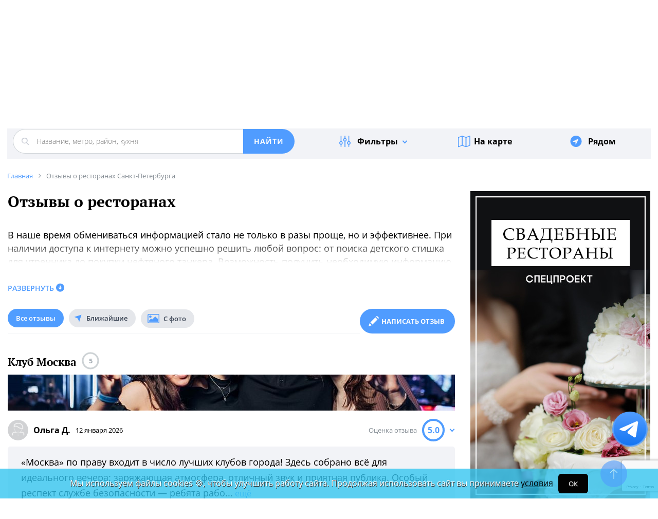

--- FILE ---
content_type: text/html; charset=UTF-8
request_url: https://spb.restoran.ru/spb/opinions/
body_size: 29321
content:
<!DOCTYPE html><html lang="ru"><head><title>Отзывы о ресторанах Санкт-Петербурга</title><meta charset="utf-8"><meta http-equiv="X-UA-Compatible" content="IE=edge"><meta name="viewport" content="width=device-width"><meta name="author" content="Restoran.ru"><meta name="yandex-verification" content="abaafb3525c23393" /><meta name="format-detection" content="telephone=no"><meta name="robots" content="index, follow"><link rel="next" href="https://spb.restoran.ru/spb/opinions/?PAGEN_1=2"><link rel="icon" type="image/svg+xml" href="/bitrix/templates/main_2020/tpl/img/logo-open-style-corn-r-only.svg"><link rel="preconnect" href="https://www.google-analytics.com" crossorigin><link rel="dns-prefetch" href="https://www.google-analytics.com"><link rel="preconnect" href="//mc.yandex.ru/metrika/" crossorigin><link rel="dns-prefetch" href="//mc.yandex.ru/"><link rel="preload" href="/bitrix/templates/main_2020/tpl/fonts/icomoon-2020/fonts/icomoon.ttf?kab559" as="font" crossorigin><link rel="preload" href="/bitrix/templates/main_2020/tpl/fonts/Open-Sans/OpenSans-Regular.woff2" as="font" crossorigin><link rel="preload" href="/bitrix/templates/main_2020/tpl/fonts/Open-Sans/OpenSans-Bold.woff2" as="font" crossorigin><link rel="preload" href="/bitrix/templates/main_2020/tpl/fonts/PT-Serif/PTSerif-Regular.woff2" as="font" crossorigin><link rel="preload" href="/bitrix/templates/main_2020/tpl/fonts/PT-Serif/PTSerif-Bold.woff2" as="font" crossorigin><meta name="keywords" content="отзывы, ресторан, банкетный зал, санкт петербург" /><meta name="description" content="Отзывы посетителей ресторанов Санкт-Петербурга" /><link href="/bitrix/templates/main_2020/components/restoran/news.list_optimized/review-list/style.css?158504199122" type="text/css"  rel="stylesheet" /><link href="/bitrix/templates/main_2020/tpl/js/plugins/air-datepicker-master/dist/css/datepicker.min.css?147484049412257" type="text/css"  data-template-style="true"  rel="stylesheet" /><link href="/bitrix/templates/main_2020/tpl/styles.css?1766042331227679" type="text/css"  data-template-style="true"  rel="stylesheet" /><link href="/bitrix/templates/main_2020/tpl/right-filter.css?176399169127484" type="text/css"  data-template-style="true"  rel="stylesheet" /></head><body class=""><div id="panel"></div><!--[if lt IE 9]><div class="cap-wrapper"><div class="cap-top-title">Ваш браузер устарел!</div><div class="cap-text-about">
            Вы пользуетесь устаревшей версией браузера Internet Explorer. Данная версия браузера не поддерживает многие
            современные технологии,<br>из-за чего многие страницы отображаются некорректно
        </div><div class="browser-icons-wrapper"><ul><li><a href="http://www.apple.com/safari/download/" target="_blank">safari</a></li><li><a href="http://www.mozilla.com/firefox/" target="_blank">firefox</a></li><li><a href="http://www.opera.com/download/" target="_blank">opera</a></li><li><a href="http://www.google.com/chrome/" target="_blank">chrome</a></li></ul></div><div class="cap-company-logo"></div></div><div class="cap-overlay"></div><![endif]--><div class="site-wrapper   "><div class="header-grid"><div class="t_b_980"></div><header class="site-header"><div><div><div class="left-menu-trigger"><span></span><span></span><span></span></div><div class="change-city-trigger-wrap dropdown"><div class="dropdown-toggle" data-toggle="dropdown" data-show-overflow="true">
                                                                    Санкт-Петербург
                                </div><ul class="dropdown-menu"><li><a href="https://www.restoran.ru/?CITY_ID=msk" rel="nofollow">Москва</a></li></ul></div></div><div class="top-booking-phone-wrap"><div class="phone-link booking" >+7 (915) 106-07-41</div><div class="booking-link booking -has-whats-app-btn" ><div class="header-whats-app-link -has-wave" onclick="$('#callback-modal').modal('show')"></div><span><a href="/restorator-landing/">
                                            размещение рекламы на сайте
                                            </a></span></div></div></div><div class="logo-wrap "><a href="/" class="logo" aria-label="Restoran.ru главная"></a></div><div><div class="auth-trigger-wrap"><div data-href="/tpl/ajax/auth.php?backurl=/spb/opinions/" class="auth ajax link" data-toggle="modal" data-target="#information">Войти</div>&nbsp;
                            <span>или</span><a href="/auth/register.php" >Регистрация</a></div><div class="social-lang-wrap"></div><a href="/restorator-landing/" class="price-link">Реклама на сайте</a></div></header><div class="special_links -less-five-items -emoji-style -macos"><a class="link ban0 --wedding" href="/spb/articles/wedding/" title="Эксклюзивные предложения для проведения вашей свадьбы в Санкт-Петербурге" data-toggle="tooltip" data-placement="bottom" ><span>💍</span> Свадьба    </a><a class="link ban1 --birthday" href="/spb/articles/birthday/" title="Подборка интересных мест для празднования дня рождения в Санкт-Петербурге" data-toggle="tooltip" data-placement="bottom" ><span>🎂</span> День рождения    </a><a class="link ban2 --breakfast" href="/spb/articles/breakfast/" title="Подборка ресторанов с вкусными и полезными завтраками" data-toggle="tooltip" data-placement="bottom" ><span>☕️</span> Завтраки    </a></div><div class="top-menu -lite-style"><ul><li class="fly-logo"><a href="/" ><img src="/bitrix/templates/main_2020/tpl/img/logo-open-style-deep-corn-r-only.svg" alt="Главная" width="50" height="50" loading="lazy"></a></li><li ><a href="/spb/catalog/restaurants/all/" >Рестораны</a></li><li ><a href="/spb/catalog/banket/all/" >Банкетные залы</a></li><li ><a href="/spb/catering/" >Кейтеринг</a></li><li ><a href="/spb/wheretogo/" >Куда пойти</a></li><li ><a href="/spb/afisha/" >Афиша</a></li><li ><a href="/spb/news/skidki-v-restoranakh/" >Скидки</a></li><li><a href="/spb/news/restoransnewsspb/">Новости</a></li><li><a href="/spb/news/newplacespb/">Открытия</a></li><li><a href="/spb/article-list/">Статьи</a></li></ul><div class="menu-favorite-link" onclick="window.open('/spb/catalog/restaurants/all/favorite/', '_blank')" data-toggle="tooltip" data-title="Мое избранное"></div><div class="view-counter" onclick="window.open('/spb/catalog/restaurants/all/viewed/', '_blank')" data-toggle="tooltip" data-title="Недавно просмотренное"></div></div><div class="filter-wrap  -hidden-fly -active-padding"><div class="search-title-form-wrap"><form action="/spb/search/" method="get"><div class="search-title-submit-wrap"><input type="hidden" id="search_in" name="search_in" value="all"><input class="search_input" type="text" name="q" value="" placeholder="Название, метро, район, кухня" autocomplete="off"/><input type="submit" value="найти"><div class="clear-input-trigger"></div><div style="display: none"><div class="main-sections-tile-list" ><div class="section-tile -tile-map"><a href="/spb/map/near/"><span class="icon-wrap"><svg xmlns="http://www.w3.org/2000/svg" width="32" height="32" viewBox="0 0 24 24" fill="none" stroke="currentColor" stroke-width="2" stroke-linecap="round" stroke-linejoin="round" class="lucide lucide-map mb-2 drop-shadow-lg" aria-hidden="true"><path d="M14.106 5.553a2 2 0 0 0 1.788 0l3.659-1.83A1 1 0 0 1 21 4.619v12.764a1 1 0 0 1-.553.894l-4.553 2.277a2 2 0 0 1-1.788 0l-4.212-2.106a2 2 0 0 0-1.788 0l-3.659 1.83A1 1 0 0 1 3 19.381V6.618a1 1 0 0 1 .553-.894l4.553-2.277a2 2 0 0 1 1.788 0z"></path><path d="M15 5.764v15"></path><path d="M9 3.236v15"></path></svg></span><span>На карте</span></a><img alt="На карте" src="/bitrix/templates/mobile_2019/tpl/img/right-menu/right-menu--map.jpg" loading="lazy"></div><div class="section-tile -tile-afisha"><a href="/spb/afisha/"><span class="icon-wrap"><svg xmlns="http://www.w3.org/2000/svg" width="32" height="32" viewBox="0 0 24 24" fill="none" stroke="currentColor" stroke-width="2" stroke-linecap="round" stroke-linejoin="round" class="lucide lucide-calendar mb-2 drop-shadow-lg" aria-hidden="true"><path d="M8 2v4"></path><path d="M16 2v4"></path><rect width="18" height="18" x="3" y="4" rx="2"></rect><path d="M3 10h18"></path></svg></span><span>Афиша</span></a><img alt="Афиша" src="/bitrix/templates/mobile_2019/tpl/img/right-menu/right-menu--afisha.jpeg" loading="lazy"></div><div class="section-tile -tile-news"><a href="/spb/news/restoransnewsspb/"><span class="icon-wrap"><svg xmlns="http://www.w3.org/2000/svg" width="32" height="32" viewBox="0 0 24 24" fill="none" stroke="currentColor" stroke-width="2" stroke-linecap="round" stroke-linejoin="round" class="lucide lucide-newspaper mb-2 drop-shadow-lg" aria-hidden="true"><path d="M15 18h-5"></path><path d="M18 14h-8"></path><path d="M4 22h16a2 2 0 0 0 2-2V4a2 2 0 0 0-2-2H8a2 2 0 0 0-2 2v16a2 2 0 0 1-4 0v-9a2 2 0 0 1 2-2h2"></path><rect width="8" height="4" x="10" y="6" rx="1"></rect></svg></span><span>Новости</span></a><img alt="Новости" src="/bitrix/templates/mobile_2019/tpl/img/right-menu/right-menu--news.jpeg" loading="lazy"></div><div class="section-tile -tile-discount"><a href="/spb/news/skidki-v-restoranakh/"><span class="icon-wrap"><svg xmlns="http://www.w3.org/2000/svg" width="32" height="32" viewBox="0 0 24 24" fill="none" stroke="currentColor" stroke-width="2" stroke-linecap="round" stroke-linejoin="round" class="lucide lucide-tag mb-2 drop-shadow-lg" aria-hidden="true"><path d="M12.586 2.586A2 2 0 0 0 11.172 2H4a2 2 0 0 0-2 2v7.172a2 2 0 0 0 .586 1.414l8.704 8.704a2.426 2.426 0 0 0 3.42 0l6.58-6.58a2.426 2.426 0 0 0 0-3.42z"></path><circle cx="7.5" cy="7.5" r=".5" fill="currentColor"></circle></svg></span><span>Скидки</span></a><img alt="Скидки" src="/bitrix/templates/mobile_2019/tpl/img/right-menu/right-menu--discount.jpeg" loading="lazy"></div><div class="section-tile -tile-new-year-corp"><a href="/spb/articles/new_year_corp/"><span class="icon-wrap">
                                    🥂
                                </span><span>Новогодний корпоратив</span></a><img alt="Новогодний корпоратив" src="/bitrix/templates/mobile_2019/tpl/img/right-menu/right-menu--new-year-corp.jpeg" loading="lazy"></div><div class="section-tile -tile-new-year-night"><a href="/spb/articles/new_year_night/"><span class="icon-wrap">
                                    🎇
                                </span><span>Новогодняя ночь</span></a><img alt="Новогодний корпоратив" src="/bitrix/templates/mobile_2019/tpl/img/right-menu/right-menu--new-year-night.jpeg" loading="lazy"></div><div class="section-tile -tile-weeding"><a href="/spb/articles/wedding/"><span class="icon-wrap">
                                    💍
                                </span><span>Свадьба</span></a><img alt="Свадьба" src="/bitrix/templates/mobile_2019/tpl/img/right-menu/right-menu--weeding.jpeg" loading="lazy"></div><div class="section-tile -tile-brunch"><a href="/spb/articles/brunch/"><span class="icon-wrap">
                                    🍳
                                </span><span>Бранчи</span></a><img alt="Бранчи" src="/bitrix/templates/mobile_2019/tpl/img/right-menu/right-menu--brunch.jpeg" loading="lazy"></div><div class="section-tile -tile-birthday"><a href="/spb/articles/birthday/"><span class="icon-wrap">
                                    🎂
                                </span><span>День рождения</span></a><img alt="Бранчи" src="/bitrix/templates/mobile_2019/tpl/img/right-menu/right-menu--birthday.jpeg" loading="lazy"></div><div class="section-tile -tile-breakfast"><a href="/spb/articles/breakfast/"><span class="icon-wrap">
                                    ☕️
                                </span><span>Завтраки</span></a><img alt="Завтраки" src="/bitrix/templates/mobile_2019/tpl/img/right-menu/right-menu--breakfast.jpeg" loading="lazy"></div><div class="section-tile -tile-where-to-go"><a href="/spb/wheretogo/"><span class="icon-wrap"><svg xmlns="http://www.w3.org/2000/svg" width="32" height="32" viewBox="0 0 24 24" fill="none" stroke="currentColor" stroke-width="2" stroke-linecap="round" stroke-linejoin="round" class="lucide lucide-map-pin mb-2 drop-shadow-lg" aria-hidden="true"><path d="M20 10c0 4.993-5.539 10.193-7.399 11.799a1 1 0 0 1-1.202 0C9.539 20.193 4 14.993 4 10a8 8 0 0 1 16 0"></path><circle cx="12" cy="10" r="3"></circle></svg></span><span>Куда пойти</span></a><img alt="Куда пойти" src="/bitrix/templates/mobile_2019/tpl/img/right-menu/right-menu--where-to-go.jpeg" loading="lazy"></div><div class="section-tile -tile-ios"><a href="https://apps.apple.com/ru/app/restoran-ru-%D0%BF%D0%BE%D0%B8%D1%81%D0%BA-%D0%B8-%D0%B1%D1%80%D0%BE%D0%BD%D0%B8%D1%80%D0%BE%D0%B2%D0%B0%D0%BD%D0%B8%D0%B5-%D1%80%D0%B5%D1%81%D1%82%D0%BE%D1%80%D0%B0%D0%BD%D0%BE%D0%B2/id1158540440"
                               target="_blank" rel="noopener"><span class="icon-wrap">
                                🍎
                            </span><span>App Store</span></a><img alt="App Store приложение" src="/bitrix/templates/mobile_2019/tpl/img/right-menu/ios.jpg" loading="lazy"></div><div class="section-tile -tile-android"><a href="https://play.google.com/store/apps/details?id=ru.restoran.androidapp"
                               target="_blank" rel="noopener"><span class="icon-wrap">
                                📱
                            </span><span>Google Play</span></a><img alt="Google Play приложение" src="/bitrix/templates/mobile_2019/tpl/img/right-menu/playmarket.jpg" loading="lazy"></div></div></div><div class="search-suggest -form-position" ></div></div><div><div class="show-filter-trigger icon-fiter-trigger ">Фильтры</div><a href="/spb/map/near/" class="on-map-button">На карте</a><a href="/spb/catalog/restaurants/all/distance/" class="near-button">Рядом</a></div></form></div><div class="custom-facet-filter-wrapper show-hide-filter-wrap -active"><span class="icon-spinner2 active spinner"></span><div class="custom-facet-filter-wrapper-input"></div></div><div class="filter-right  "><div class="filter-overflow-area"><div class="title-line"><div class="title">Фильтры <span class="hidden"></span></div><div class="close-right-filter-trigger"></div></div><span class="icon-spinner2 active spinner"></span><div class="filter-loadable-area -invisible"></div></div></div><div class="fly-filter-trigger " title="Показать/скрыть фильтр"><span>Фильтры</span></div></div><div class="center-grid"><div class="breadcrumb" itemscope itemtype="http://schema.org/BreadcrumbList"><div class="breadcrumb-item" itemprop="itemListElement" itemscope itemtype="http://schema.org/ListItem"><a href="/" title="Главная" itemprop="item" itemscope itemtype="https://schema.org/Thing" itemid="/"><span itemprop="name">Главная</span></a><meta itemprop="position" content="1" /></div><div class="breadcrumb-item" itemprop="itemListElement" itemscope itemtype="http://schema.org/ListItem"><span itemprop="name">Отзывы о ресторанах Санкт-Петербурга</span><meta itemprop="position" content="2" /></div></div></div></div><main class="site-main"><div class="left-right-flex-wrap"><div class="left-side"><h1>
                            Отзывы о ресторанах                    </h1><div class="page-text-about" style="margin-bottom: 30px"><div class="preview_footer"><p>В наше время обмениваться информацией стало не только в разы проще, но и эффективнее. При наличии доступа к интернету можно успешно решить любой вопрос: от поиска детского стишка для утренника до покупки нефтяного танкера. Возможность получить необходимую информацию, не посещая места, удобно экономией времени и сил. Особенно это актуально для сферы товаров и услуг. Узнать, насколько правдив производитель крема для лица, можно почитав отзывы об этом продукте. Выбрать место для семейного ужина или свидания с любимым проще, почитав отзывы о ресторанах и просмотрев фото других посетителей.</p><h2>Отзывы о ресторанах Санкт-Петербурга</h2><p>Конечно, есть риск, что заведение могут пытаться опорочить нечестными отзывами или, наоборот, написать много лестных, чтобы скрыть не очень приятную правду. Тем не менее, читать отзывы о ресторанах Санкт-Петербурга всё равно полезно перед тем, как бронировать в одном из них столик. А чтобы понять, насколько отзыв честен, достаточно знать простые правила. Не бывает полностью идеальных ресторанов — не потому даже, что все ошибаются, а хотя потому, что все люди — разные. Кто-то может не понять авторской кухни, а кого-то разочарует котлетка из щуки, поданная без лепестков фиалки. Поэтому соотношение негативных и положительных отзывов у честного заведения иногда может совпадать. Главное, что написаны они все в нейтральном ключе — без резких и ярко выраженных эмоций как отрицательных, так и положительных. Обращайте внимание на орфографию и опечатки: «живые» отзывы обычно пишутся если не с ошибками, то хотя бы с опечатками: Т9 подвёл или спешка. В любом случае сразу понятно, что отзыв писал человек, для которого это не работа в удобном кресле со словарём Ожегова под рукой.</p><u>Написать отзыв о ресторане</u><ul><li>Graf-in / Графин<br>
 Ресторан с разнообразной кухней, рассчитанной на любые вкусы гостей.</li><li>Рандеву<br>
 Ресторан, название которого полностью соответствует его содержанию.</li><li>КумКума, семейный ресторан<br>
 Ресторан, для посещения которого не нужно ждать специального повода.</li><li>Арагви<br>
 Ресторан на Фонтанке, выполненный в стилистике грузинских харчевен.</li><li>Демьянова уха<br>
 Ресторан традиционной русской и рыбной кухни, работающий с 1971 года.</li><li>Мари Vanna / Мари Ванна<br>
 Самобытный русский ресторан Ginza Project, расположенный на Мытнинской набережной.</li></ul><p>Можно сказать, что написать отзыв о ресторане — это ответственный поступок каждого гостя, чтобы у всех, кто тоже пожелает забронировать там стол, было как можно больше честной и объективной информации.</p><h3>Отзыв о ресторане</h3>
 Не стоит забывать и о том, что все, уважающие себя заведения, либо сами, но чаще с помощью специалистов, пристально следят за всем, что пишут о них в сети, чтобы иметь возможность стать лучше, не потерять и приобрести новых гостей. Отзыв о ресторане для них — такой же инструмент, как и обновление меню, интерьеров или проведение событий. 
<h4>Отзывы о кафе</h4><p>На нашем сайте вы можете почитать отзывы о большинстве знаковых ресторанах Петербурга. И обязательно поделиться своим мнением о посещении того или иного места. Но важно рассказывать не только о походах в рестораны, но и оставлять отзывы о кафе, ведь очень часто именно их рассматривают в качестве варианта для небольшого семейного торжества, которое не станет менее важным из-за скромного количества участников.</p></div></div><div class="read-more-about" data-title="Развернуть" data-active-title="Свернуть">Развернуть</div><div class="clearfix"></div><div class="feedback-btn-wrap under-header-btn"><a class="review-form-trigger link-btn full-btn" data-toggle="anchor" href="#detail-review-form">
                Написать отзыв
            </a></div><div class="review-form-wrap" id="detail-review-form"><!--<p style="color: red;">
        Отзывы недоступны до 7 апреля включительно.
    </p>--><form action="/spb/opinions/" method="post" enctype="multipart/form-data" class="review-form-validate"><input type="hidden" name="sessid" id="sessid" value="927c375437c85fef6b9f615091e676f9" /><input type="hidden" value="" name="ratio" /><input type="hidden" name="IBLOCK_TYPE" value="reviews" /><input type="hidden" name="IBLOCK_ID" value="115" /><input type="hidden" name="IS_SECTION" value="N" /><input type='hidden' id='ELEMENT_ID' name='ELEMENT_ID' value='' /><input type="hidden" name="g-recaptcha-response" /><div class="this-title">
                Ваше мнение
            </div><div class="form-str-wrap display-block"><input class="rest-name form-control" autocomplete="off" type="text" value="" placeholder="Название ресторана"><div class="search-suggest-wrap" style="margin-top: -10px;"><div class="search-suggest"></div></div></div><div class="marks-wrap"><div class="marks-str-wrap"><div><span>Кухня</span><div class="rating-category-trigger-wrap" data-category-code="rating_category[kitchen]"><div></div><div></div><div></div><div></div><div></div></div></div><div><span>Бар</span><div class="rating-category-trigger-wrap" data-category-code="rating_category[bar]"><div></div><div></div><div></div><div></div><div></div></div></div><div><span>Сервис</span><div class="rating-category-trigger-wrap" data-category-code="rating_category[service]"><div></div><div></div><div></div><div></div><div></div></div></div><div><span>Цена</span><div class="rating-category-trigger-wrap" data-category-code="rating_category[price]"><div></div><div></div><div></div><div></div><div></div></div></div></div><div class="marks-str-wrap"><div><span>Качество</span><div class="rating-category-trigger-wrap" data-category-code="rating_category[quality]"><div></div><div></div><div></div><div></div><div></div></div></div><div><span>Интерьер</span><div class="rating-category-trigger-wrap" data-category-code="rating_category[interior]"><div></div><div></div><div></div><div></div><div></div></div></div><div><span>Атмосфера</span><div class="rating-category-trigger-wrap" data-category-code="rating_category[atmosphere]"><div></div><div></div><div></div><div></div><div></div></div></div><div><span>Расположение</span><div class="rating-category-trigger-wrap" data-category-code="rating_category[location]"><div></div><div></div><div></div><div></div><div></div></div></div></div><div class="marks-str-wrap"><div><span>Парковка</span><div class="rating-category-trigger-wrap" data-category-code="rating_category[parking]"><div></div><div></div><div></div><div></div><div></div></div></div><div><span>Вернусь еще</span><div class="rating-category-trigger-wrap" data-category-code="rating_category[be_back]"><div></div><div></div><div></div><div></div><div></div></div></div></div></div><div class="category-rating-values"><input type="hidden" name="rating_category[kitchen]" value="" /><input type="hidden" name="rating_category[bar]" value="" /><input type="hidden" name="rating_category[service]" value="" /><input type="hidden" name="rating_category[price]" value="" /><input type="hidden" name="rating_category[quality]" value="" /><input type="hidden" name="rating_category[interior]" value="" /><input type="hidden" name="rating_category[atmosphere]" value="" /><input type="hidden" name="rating_category[location]" value="" /><input type="hidden" name="rating_category[parking]" value="" /><input type="hidden" name="rating_category[be_back]" value="" /></div><textarea cols="30" rows="10" placeholder="Поделитесь своим впечатлением об этом месте…" name="review" class="form-control"></textarea><textarea cols="30" rows="5" placeholder="Достоинства этого места…" name="plus" class="form-control"></textarea><textarea cols="30" rows="5" placeholder="Недостатки этого места…" name="minus" class="form-control"></textarea><div class="mail-captcha-wrap"><input type="text" value="" placeholder="Введите ваш Email" name="email" class="form-control"><input type="text" value="" placeholder="Как вас зовут" name="name" class="form-control"></div><input type="checkbox" name="agree" value="1" checked id="agree-check"><label for="agree-check" class="check-label">
                    Согласен на получение <a href="/mail-agreement/" target="_blank">информационной и рекламной рассылки</a></label><input type="checkbox" name="policy" value="1" checked id="agree-check01"><label for="agree-check01" class="check-label">
                    Принимаете условия <a href="/privacy-policy/" target="_blank">Политики обработки персональных данных и конфиденциальности</a></label><div class="review-form--photos-wrap"></div><div class="picture-answer-wrap"><div class="flex-block"><span>Добавить:</span><div class="add-photo">фото</div></div><input type="submit" value="Оставить отзыв"></div><div class="privacy-text" style="font-size: 12px;margin-top: 20px;color: #1f2123;">
                        Нажимая кнопку «Оставить отзыв» Вы принимаете условия <a href="/auth/user_license_agreement.php" target="_blank">Пользовательского
                            соглашения</a>.
                    </div></form></div><div class="modal information" id="review-added" tabindex="-1" role="dialog"><div class="modal-dialog"><div class="modal-content"><button type="button" data-dismiss="modal" class="close-modal"></button><div class="modal-body"><div class="comment-added-text">
                    Спасибо за отзыв. <br> Мы опубликуем его в ближайшее время – <span>после модерации</span>.
                </div></div></div></div></div><div class="comment-form-wrap "><!--<p style="color: red;">
        Отзывы недоступны до 7 апреля включительно.
    </p>--><form action="/m/ajax/ajax_comment.php" method="post" class="comment-form-validate" enctype="multipart/form-data"><input type="hidden" name="sessid" id="sessid_1" value="927c375437c85fef6b9f615091e676f9" /><input type="hidden" name="IBLOCK_TYPE" value="comment" /><input type="hidden" name="IBLOCK_ID" value="2438" /><input type="hidden" name="IS_SECTION" value="N" /><input type="hidden" name="PARENT" value=""><input type='hidden' name='ELEMENT_ID' value='' /><input type="hidden" name="g-recaptcha-response" /><input type="text" placeholder="Добавьте свой коментарий" name="review"><div class="mail-captcha-wrap"><input type="text" value="" placeholder="Введите ваш Email" name="email"><input type="text" value="" placeholder="Как вас зовут" name="name"></div><input type="checkbox" name="agree" value="1" checked id="agree-check1"><label for="agree-check1" class="check-label">
                    Согласен на получение <a href="/mail-agreement/" target="_blank">информационной и рекламной рассылки</a></label><input type="checkbox" name="policy" value="1" checked id="agree-check02"><label for="agree-check02" class="check-label">
                    Принимаю условия <a href="/privacy-policy/" target="_blank">Политики обработки персональных данных и конфиденциальности</a></label><div class="form-photos-wrap"></div><div class="picture-answer-wrap"><div class="add-photo ">Добавить фото</div><input type="submit" value="ответить"></div><div class="privacy-text" style="font-size: 12px;margin-top: 20px;color: #1f2123;">
                        Нажимая кнопку «ответить» Вы принимаете условия <a href="/auth/user_license_agreement.php" target="_blank">Пользовательского
                            соглашения</a>.
                    </div></form></div><div class="modal information" id="comment-added" tabindex="-1" role="dialog"><div class="modal-dialog"><div class="modal-content"><button type="button" data-dismiss="modal" class="close-modal"></button><div class="modal-body"><div class="comment-added-text">
                        Спасибо за комментарий. <br> Мы опубликуем его в ближайшее время – <span>после модерации</span>.
                    </div></div></div></div></div><div class="title-nav-wrap -padding-bottom"><ul class="nav nav-tabs -round-items"><li class="active"><a href="/spb/opinions/" rel="nofollow">Все отзывы</a></li><li class="by-distance "><a href="/spb/opinions/?near=Y">Ближайшие</a></li><li class="with-picture "><a href="/spb/opinions/photos/" >С фото</a></li></ul></div><div class="review-list-wrap"><div class="review-wrap"><div class="place-name-wrap"><a href="/spb/detailed/restaurants/moskva-club/">Клуб Москва</a><div class="place-rating"><svg xmlns="http://www.w3.org/2000/svg" xmlns:xlink="http://www.w3.org/1999/xlink" width="34" height="34"><circle stroke="#cdd2d5" stroke-width="3" r="15" cx="17" cy="17" fill="transparent" stroke-dasharray="360" stroke-dashoffset="266"></circle></svg><span>5</span></div></div><a href="/spb/detailed/restaurants/moskva-club/" style="margin-bottom: 12px;display: block;"><img src="/upload/resize_cache/iblock/b06/870_70_2/j01a4676-_copy_.jpg" alt="Клуб Москва" loading="lazy" style="width: 100%;" width="870" height="70"></a><div class="ava-rating-wrap"><div class="avatar-date-wrap"><img src="/tpl/images/noname/unisx_nnm.png" alt="Ольга Д." width="40" height="40"><div class="user-name">Ольга Д.</div><div class="review-date">12 января 2026</div></div><div class="review-rating-wrap"><div class="rating-title">Оценка отзыва</div><div class="review-rating has-grade-values"><svg xmlns="http://www.w3.org/2000/svg" xmlns:xlink="http://www.w3.org/1999/xlink" width="44" height="44"><circle stroke="#2fc5f0" stroke-width="4" r="20" cx="22" cy="22" fill="transparent" stroke-dasharray="360" stroke-dashoffset="200"></circle></svg><span>5.0</span></div></div></div><div class="review-rating-description-wrap"><div class="review-rating-description"><div><div class="rating-category-str"><div class="rating-category-name"><div>Кухня</div><div>5</div></div><div class="rating-category-value"><div class="rating-category-line" style="width: 100%"></div></div></div><div class="rating-category-str"><div class="rating-category-name"><div>Бар</div><div>5</div></div><div class="rating-category-value"><div class="rating-category-line" style="width: 100%"></div></div></div><div class="rating-category-str"><div class="rating-category-name"><div>Сервис</div><div>5</div></div><div class="rating-category-value"><div class="rating-category-line" style="width: 100%"></div></div></div></div><div><div class="rating-category-str"><div class="rating-category-name"><div>Цена</div><div>5</div></div><div class="rating-category-value"><div class="rating-category-line" style="width: 100%"></div></div></div><div class="rating-category-str"><div class="rating-category-name"><div>Качество</div><div>5</div></div><div class="rating-category-value"><div class="rating-category-line" style="width: 100%"></div></div></div><div class="rating-category-str"><div class="rating-category-name"><div>Интерьер</div><div>5</div></div><div class="rating-category-value"><div class="rating-category-line" style="width: 100%"></div></div></div></div><div><div class="rating-category-str"><div class="rating-category-name"><div>Атмосфера</div><div>5</div></div><div class="rating-category-value"><div class="rating-category-line" style="width: 100%"></div></div></div><div class="rating-category-str"><div class="rating-category-name"><div>Расположение</div><div>5</div></div><div class="rating-category-value"><div class="rating-category-line" style="width: 100%"></div></div></div><div class="rating-category-str"><div class="rating-category-name"><div>Вернусь еще</div><div>5</div></div><div class="rating-category-value"><div class="rating-category-line" style="width: 100%"></div></div></div></div><div></div></div></div><div class="review-text-wrap"><div class="review-text-preview">«Москва» по праву входит в число лучших клубов города! Здесь собрано всё для идеального вечера: заряжающая атмосфера, отличный звук и приятная публика. Особый респект службе безопасности — ребята рабо...</div><span class="read-more-trigger"> ещё</span><span class="review-text-full">«Москва» по праву входит в число лучших клубов города! Здесь собрано всё для идеального вечера: заряжающая атмосфера, отличный звук и приятная публика. Особый респект службе безопасности — ребята работают максимально вежливо и профессионально, создавая по-настоящему безопасную и комфортную обстановку. Обязательно вернусь!</span><div class="like-answer-wrap"><div class="like-dislike-wrap"><a href="/spb/opinions/restaurants/moskva-club/" class="all-reviews-link">Все отзывы заведения</a><div class="review-like-trigger" data-id="3298763"></div><div class="review-dislike-trigger" data-id="3298763"></div></div><div class="review-comment-trigger link-btn" data-id="3298763">Ответить</div></div></div></div><div class="review-wrap"><div class="place-name-wrap"><a href="/spb/detailed/restaurants/muzyka-kofe-i-vina/">Бар Музыка кофе и вина</a><div class="place-rating"><svg xmlns="http://www.w3.org/2000/svg" xmlns:xlink="http://www.w3.org/1999/xlink" width="34" height="34"><circle stroke="#cdd2d5" stroke-width="3" r="15" cx="17" cy="17" fill="transparent" stroke-dasharray="360" stroke-dashoffset="267.88"></circle></svg><span>4.9</span></div></div><a href="/spb/detailed/restaurants/muzyka-kofe-i-vina/" style="margin-bottom: 12px;display: block;"><img src="/upload/resize_cache/iblock/75f/870_70_2/6_resized-_copy_.jpg" alt="Бар Музыка кофе и вина" loading="lazy" style="width: 100%;" width="870" height="70"></a><div class="ava-rating-wrap"><div class="avatar-date-wrap"><img src="/tpl/images/noname/unisx_nnm.png" alt="Карина К." width="40" height="40"><div class="user-name">Карина К.</div><div class="review-date">12 января 2026</div></div><div class="review-rating-wrap"><div class="rating-title">Оценка отзыва</div><div class="review-rating has-grade-values"><svg xmlns="http://www.w3.org/2000/svg" xmlns:xlink="http://www.w3.org/1999/xlink" width="44" height="44"><circle stroke="#2fc5f0" stroke-width="4" r="20" cx="22" cy="22" fill="transparent" stroke-dasharray="360" stroke-dashoffset="200"></circle></svg><span>5.0</span></div></div></div><div class="review-rating-description-wrap"><div class="review-rating-description"><div><div class="rating-category-str"><div class="rating-category-name"><div>Кухня</div><div>5</div></div><div class="rating-category-value"><div class="rating-category-line" style="width: 100%"></div></div></div><div class="rating-category-str"><div class="rating-category-name"><div>Бар</div><div>5</div></div><div class="rating-category-value"><div class="rating-category-line" style="width: 100%"></div></div></div><div class="rating-category-str"><div class="rating-category-name"><div>Сервис</div><div>5</div></div><div class="rating-category-value"><div class="rating-category-line" style="width: 100%"></div></div></div></div><div><div class="rating-category-str"><div class="rating-category-name"><div>Цена</div><div>5</div></div><div class="rating-category-value"><div class="rating-category-line" style="width: 100%"></div></div></div><div class="rating-category-str"><div class="rating-category-name"><div>Качество</div><div>5</div></div><div class="rating-category-value"><div class="rating-category-line" style="width: 100%"></div></div></div><div class="rating-category-str"><div class="rating-category-name"><div>Интерьер</div><div>5</div></div><div class="rating-category-value"><div class="rating-category-line" style="width: 100%"></div></div></div></div><div><div class="rating-category-str"><div class="rating-category-name"><div>Атмосфера</div><div>5</div></div><div class="rating-category-value"><div class="rating-category-line" style="width: 100%"></div></div></div><div class="rating-category-str"><div class="rating-category-name"><div>Расположение</div><div>5</div></div><div class="rating-category-value"><div class="rating-category-line" style="width: 100%"></div></div></div><div class="rating-category-str"><div class="rating-category-name"><div>Вернусь еще</div><div>5</div></div><div class="rating-category-value"><div class="rating-category-line" style="width: 100%"></div></div></div></div><div></div></div></div><div class="review-text-wrap"><div class="review-text-preview">Это место покорило меня с первого визита: неизменно вкусные блюда, тёплая, почти домашняя атмосфера. Отдельный восторг — безупречный звук и талантливые приглашённые музыканты, которые создают неповтор...</div><span class="read-more-trigger"> ещё</span><span class="review-text-full">Это место покорило меня с первого визита: неизменно вкусные блюда, тёплая, почти домашняя атмосфера. Отдельный восторг — безупречный звук и талантливые приглашённые музыканты, которые создают неповторимое настроение. Однозначно моя новая любимая точка на карте!</span><div class="review-plus-wrap"><div class="plus-title">Достоинства:</div><div>
                                ценник                            </div></div><div class="like-answer-wrap"><div class="like-dislike-wrap"><a href="/spb/opinions/restaurants/muzyka-kofe-i-vina/" class="all-reviews-link">Все отзывы заведения</a><div class="review-like-trigger" data-id="3298761"></div><div class="review-dislike-trigger" data-id="3298761"></div></div><div class="review-comment-trigger link-btn" data-id="3298761">Ответить</div></div></div></div><div class="review-wrap"><div class="place-name-wrap"><a href="/spb/detailed/restaurants/bali/">Ресторан Bali / Бали</a><div class="place-rating"><svg xmlns="http://www.w3.org/2000/svg" xmlns:xlink="http://www.w3.org/1999/xlink" width="34" height="34"><circle stroke="#cdd2d5" stroke-width="3" r="15" cx="17" cy="17" fill="transparent" stroke-dasharray="360" stroke-dashoffset="271.64"></circle></svg><span>4.7</span></div></div><a href="/spb/detailed/restaurants/bali/" style="margin-bottom: 12px;display: block;"><img src="/upload/resize_cache/iblock/9c6/870_70_2/img_7275_-kopiya.jpg" alt="Ресторан Bali / Бали" loading="lazy" style="width: 100%;" width="870" height="70"></a><div class="ava-rating-wrap"><div class="avatar-date-wrap"><img src="/tpl/images/noname/unisx_nnm.png" alt="Lindsayerfe R" width="40" height="40"><div class="user-name">Lindsayerfe R</div><div class="review-date">12 января 2026</div></div><div class="review-rating-wrap"><div class="rating-title">Оценка отзыва</div><div class="review-rating has-grade-values"><svg xmlns="http://www.w3.org/2000/svg" xmlns:xlink="http://www.w3.org/1999/xlink" width="44" height="44"><circle stroke="#2fc5f0" stroke-width="4" r="20" cx="22" cy="22" fill="transparent" stroke-dasharray="360" stroke-dashoffset="200"></circle></svg><span>5.0</span></div></div></div><div class="review-rating-description-wrap"><div class="review-rating-description"><div><div class="rating-category-str"><div class="rating-category-name"><div>Кухня</div><div>5</div></div><div class="rating-category-value"><div class="rating-category-line" style="width: 100%"></div></div></div><div class="rating-category-str"><div class="rating-category-name"><div>Бар</div><div>5</div></div><div class="rating-category-value"><div class="rating-category-line" style="width: 100%"></div></div></div><div class="rating-category-str"><div class="rating-category-name"><div>Сервис</div><div>5</div></div><div class="rating-category-value"><div class="rating-category-line" style="width: 100%"></div></div></div></div><div><div class="rating-category-str"><div class="rating-category-name"><div>Цена</div><div>5</div></div><div class="rating-category-value"><div class="rating-category-line" style="width: 100%"></div></div></div><div class="rating-category-str"><div class="rating-category-name"><div>Качество</div><div>5</div></div><div class="rating-category-value"><div class="rating-category-line" style="width: 100%"></div></div></div><div class="rating-category-str"><div class="rating-category-name"><div>Интерьер</div><div>5</div></div><div class="rating-category-value"><div class="rating-category-line" style="width: 100%"></div></div></div></div><div><div class="rating-category-str"><div class="rating-category-name"><div>Атмосфера</div><div>5</div></div><div class="rating-category-value"><div class="rating-category-line" style="width: 100%"></div></div></div><div class="rating-category-str"><div class="rating-category-name"><div>Расположение</div><div>5</div></div><div class="rating-category-value"><div class="rating-category-line" style="width: 100%"></div></div></div><div class="rating-category-str"><div class="rating-category-name"><div>Парковка</div><div>5</div></div><div class="rating-category-value"><div class="rating-category-line" style="width: 100%"></div></div></div></div><div><div class="rating-category-str"><div class="rating-category-name"><div>Вернусь еще</div><div>5</div></div><div class="rating-category-value"><div class="rating-category-line" style="width: 100%"></div></div></div></div></div></div><div class="review-text-wrap"><div class="review-text-preview">Уютное место с вкусной едой и демократичными ценами. Приятная атмосфера, удобный курящий балкон и бесплатная парковка. Обслуживание на уровне. Буду рад вернуться.</div><span class="read-more-trigger"> ещё</span><span class="review-text-full">Уютное место с вкусной едой и демократичными ценами. Приятная атмосфера, удобный курящий балкон и бесплатная парковка. Обслуживание на уровне. Буду рад вернуться.</span><div class="like-answer-wrap"><div class="like-dislike-wrap"><a href="/spb/opinions/restaurants/bali/" class="all-reviews-link">Все отзывы заведения</a><div class="review-like-trigger" data-id="3298760"></div><div class="review-dislike-trigger" data-id="3298760"></div></div><div class="review-comment-trigger link-btn" data-id="3298760">Ответить</div></div></div></div><div class="review-wrap"><div class="place-name-wrap"><a href="/spb/detailed/banket/glamour/">Банкетный зал Le Glamour</a><div class="place-rating"><svg xmlns="http://www.w3.org/2000/svg" xmlns:xlink="http://www.w3.org/1999/xlink" width="34" height="34"><circle stroke="#cdd2d5" stroke-width="3" r="15" cx="17" cy="17" fill="transparent" stroke-dasharray="360" stroke-dashoffset="269.76"></circle></svg><span>4.8</span></div></div><a href="/spb/detailed/banket/glamour/" style="margin-bottom: 12px;display: block;"><img src="/upload/resize_cache/iblock/726/870_70_2/loft_59.jpg" alt="Банкетный зал Le Glamour" loading="lazy" style="width: 100%;" width="870" height="70"></a><div class="ava-rating-wrap"><div class="avatar-date-wrap"><img src="/tpl/images/noname/unisx_nnm.png" alt="Анастасия" width="40" height="40"><div class="user-name">Анастасия</div><div class="review-date">12 января 2026</div></div><div class="review-rating-wrap"><div class="rating-title">Оценка отзыва</div><div class="review-rating has-grade-values"><svg xmlns="http://www.w3.org/2000/svg" xmlns:xlink="http://www.w3.org/1999/xlink" width="44" height="44"><circle stroke="#2fc5f0" stroke-width="4" r="20" cx="22" cy="22" fill="transparent" stroke-dasharray="360" stroke-dashoffset="200"></circle></svg><span>5.0</span></div></div></div><div class="review-rating-description-wrap"><div class="review-rating-description"><div><div class="rating-category-str"><div class="rating-category-name"><div>Кухня</div><div>5</div></div><div class="rating-category-value"><div class="rating-category-line" style="width: 100%"></div></div></div><div class="rating-category-str"><div class="rating-category-name"><div>Бар</div><div>5</div></div><div class="rating-category-value"><div class="rating-category-line" style="width: 100%"></div></div></div><div class="rating-category-str"><div class="rating-category-name"><div>Сервис</div><div>5</div></div><div class="rating-category-value"><div class="rating-category-line" style="width: 100%"></div></div></div></div><div><div class="rating-category-str"><div class="rating-category-name"><div>Цена</div><div>5</div></div><div class="rating-category-value"><div class="rating-category-line" style="width: 100%"></div></div></div><div class="rating-category-str"><div class="rating-category-name"><div>Качество</div><div>5</div></div><div class="rating-category-value"><div class="rating-category-line" style="width: 100%"></div></div></div><div class="rating-category-str"><div class="rating-category-name"><div>Интерьер</div><div>5</div></div><div class="rating-category-value"><div class="rating-category-line" style="width: 100%"></div></div></div></div><div><div class="rating-category-str"><div class="rating-category-name"><div>Атмосфера</div><div>5</div></div><div class="rating-category-value"><div class="rating-category-line" style="width: 100%"></div></div></div><div class="rating-category-str"><div class="rating-category-name"><div>Расположение</div><div>5</div></div><div class="rating-category-value"><div class="rating-category-line" style="width: 100%"></div></div></div><div class="rating-category-str"><div class="rating-category-name"><div>Парковка</div><div>5</div></div><div class="rating-category-value"><div class="rating-category-line" style="width: 100%"></div></div></div></div><div><div class="rating-category-str"><div class="rating-category-name"><div>Вернусь еще</div><div>5</div></div><div class="rating-category-value"><div class="rating-category-line" style="width: 100%"></div></div></div></div></div></div><div class="review-text-wrap"><div class="review-text-preview">Юбилей мечты в Le Glamour — спасибо!
Le Glamour — вы подарили нам идеальный вечер в честь юбилея мамы! Всё было на высшем уровне: от элегантного интерьера с мягким светом и красивой лепниной до без...</div><span class="read-more-trigger"> ещё</span><span class="review-text-full">Юбилей мечты в Le Glamour — спасибо!
Le Glamour — вы подарили нам идеальный вечер в честь юбилея мамы! Всё было на высшем уровне: от элегантного интерьера с мягким светом и красивой лепниной до безупречно сервированного стола.
Блюда восхитили не только вкусом, но и подачей, особенно закуски. А сервис покорил сердца всей нашей семьи: девушки-официантки внимательны и предупредительны, а администратор Юля — настоящая волшебница, которая воплотила все наши пожелания в жизнь.
Спасибо за атмосферу, в которой каждая деталь продумана с душой. Вы создаете не просто ужины, а незабываемые моменты! Обязательно вернемся и будем рекомендовать вас всем.
Вы супер!</span><div class="like-answer-wrap"><div class="like-dislike-wrap"><a href="/spb/opinions/banket/glamour/" class="all-reviews-link">Все отзывы заведения</a><div class="review-like-trigger" data-id="3298758"></div><div class="review-dislike-trigger" data-id="3298758"></div></div><div class="review-comment-trigger link-btn" data-id="3298758">Ответить</div></div></div></div><div class="review-wrap"><div class="place-name-wrap"><a href="/spb/detailed/restaurants/pivovarnya-202/">Ресторан Пивоварня 202</a><div class="place-rating"><svg xmlns="http://www.w3.org/2000/svg" xmlns:xlink="http://www.w3.org/1999/xlink" width="34" height="34"><circle stroke="#cdd2d5" stroke-width="3" r="15" cx="17" cy="17" fill="transparent" stroke-dasharray="360" stroke-dashoffset="266"></circle></svg><span>5</span></div></div><a href="/spb/detailed/restaurants/pivovarnya-202/" style="margin-bottom: 12px;display: block;"><img src="/upload/resize_cache/iblock/5f3/870_70_2/image1.jpeg" alt="Ресторан Пивоварня 202" loading="lazy" style="width: 100%;" width="870" height="70"></a><div class="ava-rating-wrap"><div class="avatar-date-wrap"><img src="/tpl/images/noname/unisx_nnm.png" alt="Denis Morozov" width="40" height="40"><div class="user-name">Denis Morozov</div><div class="review-date">12 января 2026</div></div><div class="review-rating-wrap"><div class="rating-title">Оценка отзыва</div><div class="review-rating has-grade-values"><svg xmlns="http://www.w3.org/2000/svg" xmlns:xlink="http://www.w3.org/1999/xlink" width="44" height="44"><circle stroke="#2fc5f0" stroke-width="4" r="20" cx="22" cy="22" fill="transparent" stroke-dasharray="360" stroke-dashoffset="200"></circle></svg><span>5.0</span></div></div></div><div class="review-rating-description-wrap"><div class="review-rating-description"><div><div class="rating-category-str"><div class="rating-category-name"><div>Кухня</div><div>5</div></div><div class="rating-category-value"><div class="rating-category-line" style="width: 100%"></div></div></div><div class="rating-category-str"><div class="rating-category-name"><div>Бар</div><div>5</div></div><div class="rating-category-value"><div class="rating-category-line" style="width: 100%"></div></div></div><div class="rating-category-str"><div class="rating-category-name"><div>Сервис</div><div>5</div></div><div class="rating-category-value"><div class="rating-category-line" style="width: 100%"></div></div></div></div><div><div class="rating-category-str"><div class="rating-category-name"><div>Цена</div><div>5</div></div><div class="rating-category-value"><div class="rating-category-line" style="width: 100%"></div></div></div><div class="rating-category-str"><div class="rating-category-name"><div>Качество</div><div>5</div></div><div class="rating-category-value"><div class="rating-category-line" style="width: 100%"></div></div></div><div class="rating-category-str"><div class="rating-category-name"><div>Интерьер</div><div>5</div></div><div class="rating-category-value"><div class="rating-category-line" style="width: 100%"></div></div></div></div><div><div class="rating-category-str"><div class="rating-category-name"><div>Атмосфера</div><div>5</div></div><div class="rating-category-value"><div class="rating-category-line" style="width: 100%"></div></div></div><div class="rating-category-str"><div class="rating-category-name"><div>Расположение</div><div>5</div></div><div class="rating-category-value"><div class="rating-category-line" style="width: 100%"></div></div></div><div class="rating-category-str"><div class="rating-category-name"><div>Парковка</div><div>5</div></div><div class="rating-category-value"><div class="rating-category-line" style="width: 100%"></div></div></div></div><div><div class="rating-category-str"><div class="rating-category-name"><div>Вернусь еще</div><div>5</div></div><div class="rating-category-value"><div class="rating-category-line" style="width: 100%"></div></div></div></div></div></div><div class="review-text-wrap"><div class="review-text-preview">Искали место для теплого семейного ужина — и нашли его здесь! Тут царит потрясающая вечерняя атмосфера, подчеркнутая красивым интерьером и милым новогодним декором.
Кухня порадовала: оба заказанных...</div><span class="read-more-trigger"> ещё</span><span class="review-text-full">Искали место для теплого семейного ужина — и нашли его здесь! Тут царит потрясающая вечерняя атмосфера, подчеркнутая красивым интерьером и милым новогодним декором.
Кухня порадовала: оба заказанных блюда (борщ и бефстроганов) были безупречны — свежие, сбалансированные по вкусу, с мягким, тающим во рту мясом. И даже чай был на высоте!
Но главный бонус — безупречный сервис (10/10). Спасибо за чудесный вечер! Рекомендуем всем.</span><div class="like-answer-wrap"><div class="like-dislike-wrap"><a href="/spb/opinions/restaurants/pivovarnya-202/" class="all-reviews-link">Все отзывы заведения</a><div class="review-like-trigger" data-id="3298754"></div><div class="review-dislike-trigger" data-id="3298754"></div></div><div class="review-comment-trigger link-btn" data-id="3298754">Ответить</div></div></div></div><div class="review-wrap"><div class="place-name-wrap"><a href="/spb/detailed/restaurants/tokio-city-nahimova/">Ресторан ТОКИО-CITY (Нахимова)</a><div class="place-rating"><svg xmlns="http://www.w3.org/2000/svg" xmlns:xlink="http://www.w3.org/1999/xlink" width="34" height="34"><circle stroke="#cdd2d5" stroke-width="3" r="15" cx="17" cy="17" fill="transparent" stroke-dasharray="360" stroke-dashoffset="275.4"></circle></svg><span>4.5</span></div></div><a href="/spb/detailed/restaurants/tokio-city-nahimova/" style="margin-bottom: 12px;display: block;"><img src="/upload/resize_cache/iblock/5bf/870_70_2/kev00091.jpg" alt="Ресторан ТОКИО-CITY (Нахимова)" loading="lazy" style="width: 100%;" width="870" height="70"></a><div class="ava-rating-wrap"><div class="avatar-date-wrap"><img src="/tpl/images/noname/unisx_nnm.png" alt="Юлия" width="40" height="40"><div class="user-name">Юлия</div><div class="review-date">11 января 2026</div></div><div class="review-rating-wrap"><div class="rating-title">Оценка отзыва</div><div class="review-rating has-grade-values"><svg xmlns="http://www.w3.org/2000/svg" xmlns:xlink="http://www.w3.org/1999/xlink" width="44" height="44"><circle stroke="#2fc5f0" stroke-width="4" r="20" cx="22" cy="22" fill="transparent" stroke-dasharray="360" stroke-dashoffset="200"></circle></svg><span>5.0</span></div></div></div><div class="review-rating-description-wrap"><div class="review-rating-description"><div><div class="rating-category-str"><div class="rating-category-name"><div>Кухня</div><div>5</div></div><div class="rating-category-value"><div class="rating-category-line" style="width: 100%"></div></div></div><div class="rating-category-str"><div class="rating-category-name"><div>Бар</div><div>5</div></div><div class="rating-category-value"><div class="rating-category-line" style="width: 100%"></div></div></div><div class="rating-category-str"><div class="rating-category-name"><div>Сервис</div><div>5</div></div><div class="rating-category-value"><div class="rating-category-line" style="width: 100%"></div></div></div></div><div><div class="rating-category-str"><div class="rating-category-name"><div>Цена</div><div>5</div></div><div class="rating-category-value"><div class="rating-category-line" style="width: 100%"></div></div></div><div class="rating-category-str"><div class="rating-category-name"><div>Качество</div><div>5</div></div><div class="rating-category-value"><div class="rating-category-line" style="width: 100%"></div></div></div><div class="rating-category-str"><div class="rating-category-name"><div>Интерьер</div><div>5</div></div><div class="rating-category-value"><div class="rating-category-line" style="width: 100%"></div></div></div></div><div><div class="rating-category-str"><div class="rating-category-name"><div>Атмосфера</div><div>5</div></div><div class="rating-category-value"><div class="rating-category-line" style="width: 100%"></div></div></div><div class="rating-category-str"><div class="rating-category-name"><div>Расположение</div><div>5</div></div><div class="rating-category-value"><div class="rating-category-line" style="width: 100%"></div></div></div><div class="rating-category-str"><div class="rating-category-name"><div>Парковка</div><div>5</div></div><div class="rating-category-value"><div class="rating-category-line" style="width: 100%"></div></div></div></div><div><div class="rating-category-str"><div class="rating-category-name"><div>Вернусь еще</div><div>5</div></div><div class="rating-category-value"><div class="rating-category-line" style="width: 100%"></div></div></div></div></div></div><div class="review-text-wrap"><div class="review-text-preview">Замечательное место! Ходим всей семьей с большим удовольствием! 
Прекрасная кухня. Очень атмосферное место! 
Детское меню и меню для взрослых очень вкусное и разнообразное!)
Рядом детская площадка...</div><span class="read-more-trigger"> ещё</span><span class="review-text-full">Замечательное место! Ходим всей семьей с большим удовольствием! 
Прекрасная кухня. Очень атмосферное место! 
Детское меню и меню для взрослых очень вкусное и разнообразное!)
Рядом детская площадка. 
Душевные официанты. 
Интерьер уютный и тёплый.</span><div class="like-answer-wrap"><div class="like-dislike-wrap"><a href="/spb/opinions/restaurants/tokio-city-nahimova/" class="all-reviews-link">Все отзывы заведения</a><div class="review-like-trigger" data-id="3298712"></div><div class="review-dislike-trigger" data-id="3298712"></div></div><div class="review-comment-trigger link-btn" data-id="3298712">Ответить</div></div></div></div><div class="review-wrap"><div class="place-name-wrap"><a href="/spb/detailed/restaurants/capuletti/">Ресторан Capuletti / Капулетти</a><div class="place-rating"><svg xmlns="http://www.w3.org/2000/svg" xmlns:xlink="http://www.w3.org/1999/xlink" width="34" height="34"><circle stroke="#cdd2d5" stroke-width="3" r="15" cx="17" cy="17" fill="transparent" stroke-dasharray="360" stroke-dashoffset="281.04"></circle></svg><span>4.2</span></div></div><a href="/spb/detailed/restaurants/capuletti/" style="margin-bottom: 12px;display: block;"><img src="/upload/resize_cache/iblock/413/870_70_2/1354708806.jpg" alt="Ресторан Capuletti / Капулетти" loading="lazy" style="width: 100%;" width="870" height="70"></a><div class="ava-rating-wrap"><div class="avatar-date-wrap"><img src="/tpl/images/noname/unisx_nnm.png" alt="Анастасия" width="40" height="40"><div class="user-name">Анастасия</div><div class="review-date">9 января 2026</div></div><div class="review-rating-wrap"><div class="rating-title">Оценка отзыва</div><div class="review-rating has-grade-values"><svg xmlns="http://www.w3.org/2000/svg" xmlns:xlink="http://www.w3.org/1999/xlink" width="44" height="44"><circle stroke="#2fc5f0" stroke-width="4" r="20" cx="22" cy="22" fill="transparent" stroke-dasharray="360" stroke-dashoffset="264"></circle></svg><span>3.0</span></div></div></div><div class="review-rating-description-wrap"><div class="review-rating-description"><div><div class="rating-category-str"><div class="rating-category-name"><div>Кухня</div><div>5</div></div><div class="rating-category-value"><div class="rating-category-line" style="width: 100%"></div></div></div><div class="rating-category-str"><div class="rating-category-name"><div>Бар</div><div>4</div></div><div class="rating-category-value"><div class="rating-category-line" style="width: 80%"></div></div></div><div class="rating-category-str"><div class="rating-category-name"><div>Сервис</div><div>1</div></div><div class="rating-category-value"><div class="rating-category-line" style="width: 20%"></div></div></div></div><div><div class="rating-category-str"><div class="rating-category-name"><div>Цена</div><div>4</div></div><div class="rating-category-value"><div class="rating-category-line" style="width: 80%"></div></div></div><div class="rating-category-str"><div class="rating-category-name"><div>Качество</div><div>5</div></div><div class="rating-category-value"><div class="rating-category-line" style="width: 100%"></div></div></div><div class="rating-category-str"><div class="rating-category-name"><div>Интерьер</div><div>4</div></div><div class="rating-category-value"><div class="rating-category-line" style="width: 80%"></div></div></div></div><div><div class="rating-category-str"><div class="rating-category-name"><div>Атмосфера</div><div>4</div></div><div class="rating-category-value"><div class="rating-category-line" style="width: 80%"></div></div></div><div class="rating-category-str"><div class="rating-category-name"><div>Расположение</div><div>5</div></div><div class="rating-category-value"><div class="rating-category-line" style="width: 100%"></div></div></div><div class="rating-category-str"><div class="rating-category-name"><div>Парковка</div><div>1</div></div><div class="rating-category-value"><div class="rating-category-line" style="width: 20%"></div></div></div></div><div><div class="rating-category-str"><div class="rating-category-name"><div>Вернусь еще</div><div>2</div></div><div class="rating-category-value"><div class="rating-category-line" style="width: 40%"></div></div></div></div></div></div><div class="review-text-wrap"><div class="review-text-preview">Мы пришли вчера в ресторан Капулетти, столик не бронировали. Нам предложили имеющиеся столики, мы выбрали круглый на 2 этаже у туалета. При этом лично я спросила девушку Елизавету, которая нас сажала,...</div><span class="read-more-trigger"> ещё</span><span class="review-text-full">Мы пришли вчера в ресторан Капулетти, столик не бронировали. Нам предложили имеющиеся столики, мы выбрали круглый на 2 этаже у туалета. При этом лично я спросила девушку Елизавету, которая нас сажала, о том что мы бы хотели сесть за 13 столик. Он был свободен, за все время нашего пребывания в ресторане, никто за него не садился, табличка &quot;reserved&quot; не ставилась. Нам отказали, потому что он был не убран, но после его уборки никто не предложил пересесть.
Вторая ситуация. Официант Иван постоянно путал заказы, отсутствовал в зоне обслуживания.
И все бы это можно было пережить и простить, если бы не третий заключительный аккорд. Я лично попросила второго официанта, который ходил и обслуживал другие столики, чтобы он позвал нашего. Я НЕ говорила, что мы хотим счёт. Официант принес счёт, а на мои слова о том, что у меня есть карта постоянного клиента последовал отказ в ее принятии. Я настаиваю на том, что я сказала о карте перед тем как попросила счёт. Никто из моих спутников также счёт не просил. Пожалуйста, проверьте по камерам, это все фиксируется.
Далее старший менеджер (не запомнила ее должность, есть фото, если нужно) подошла к нам, предложила комплимент, чтобы замять ситуацию. Я согласилась в надежде, что хоть материальные потери заставят работников лучше исполнять свои обязанности.
Когда девушка принесла комплимент, она сказала, что в правилах ресторана написано, что клиент обязан (вдумайтесь, обязан!!!) представлять карту в момент заказа. Если это так, пришлите мне конкретный пункт и ссылку на опубликованный договор или иной документ, где прописана моя обязанность как клиента.
Хочу понять, насколько ресторан в Вашем лице поддерживает требование &quot;клиент обязан сразу показать карту скидочную, во время своего первого заказа, иначе скидки не будет&quot;.
И после всего этого негатива хочется внести позитивную нотку. Спасибо молодому человеку, который обслуживал нас 3 января. Все познается в сравнении. Видимо хорошие официанты - это редкость в приличном ресторане. Вчера обслуживание было уровня &quot;Макдональдс&quot;.</span><div class="review-plus-wrap"><div class="plus-title">Достоинства:</div><div>
                                Качество блюд                            </div></div><div class="review-minus-wrap"><div class="minus-title">Недостатки:</div><div>
                                Хамство работников                            </div></div><div class="like-answer-wrap"><div class="like-dislike-wrap"><a href="/spb/opinions/restaurants/capuletti/" class="all-reviews-link">Все отзывы заведения</a><div class="review-like-trigger" data-id="3298696"></div><div class="review-dislike-trigger" data-id="3298696"></div></div><div class="review-comment-trigger link-btn" data-id="3298696">Ответить</div></div></div></div><div class="review-wrap"><div class="place-name-wrap"><a href="/spb/detailed/restaurants/khochu-puri-plaza/">Ресторан Хочу Пури</a><div class="place-rating"><svg xmlns="http://www.w3.org/2000/svg" xmlns:xlink="http://www.w3.org/1999/xlink" width="34" height="34"><circle stroke="#cdd2d5" stroke-width="3" r="15" cx="17" cy="17" fill="transparent" stroke-dasharray="360" stroke-dashoffset="281.04"></circle></svg><span>4.2</span></div></div><a href="/spb/detailed/restaurants/khochu-puri-plaza/" style="margin-bottom: 12px;display: block;"><img src="/upload/resize_cache/iblock/2b6/cxk0dgpplqskxk4dkklto1ox8jom805u/870_70_2/1363kh817-_Soso_2-_Copy_.jpg" alt="Ресторан Хочу Пури" loading="lazy" style="width: 100%;" width="870" height="70"></a><div class="ava-rating-wrap"><div class="avatar-date-wrap"><img src="/tpl/images/noname/unisx_nnm.png" alt="Станислав" width="40" height="40"><div class="user-name">Станислав</div><div class="review-date">8 января 2026</div></div><div class="review-rating-wrap"><div class="rating-title">Оценка отзыва</div><div class="review-rating has-grade-values"><svg xmlns="http://www.w3.org/2000/svg" xmlns:xlink="http://www.w3.org/1999/xlink" width="44" height="44"><circle stroke="#2fc5f0" stroke-width="4" r="20" cx="22" cy="22" fill="transparent" stroke-dasharray="360" stroke-dashoffset="328"></circle></svg><span>1.0</span></div></div></div><div class="review-rating-description-wrap"><div class="review-rating-description"><div><div class="rating-category-str"><div class="rating-category-name"><div>Кухня</div><div>1</div></div><div class="rating-category-value"><div class="rating-category-line" style="width: 20%"></div></div></div><div class="rating-category-str"><div class="rating-category-name"><div>Сервис</div><div>1</div></div><div class="rating-category-value"><div class="rating-category-line" style="width: 20%"></div></div></div><div class="rating-category-str"><div class="rating-category-name"><div>Цена</div><div>1</div></div><div class="rating-category-value"><div class="rating-category-line" style="width: 20%"></div></div></div></div><div><div class="rating-category-str"><div class="rating-category-name"><div>Качество</div><div>2</div></div><div class="rating-category-value"><div class="rating-category-line" style="width: 40%"></div></div></div><div class="rating-category-str"><div class="rating-category-name"><div>Интерьер</div><div>3</div></div><div class="rating-category-value"><div class="rating-category-line" style="width: 60%"></div></div></div><div class="rating-category-str"><div class="rating-category-name"><div>Атмосфера</div><div>3</div></div><div class="rating-category-value"><div class="rating-category-line" style="width: 60%"></div></div></div></div><div></div></div></div><div class="review-text-wrap"><div class="review-text-preview">Пришли с женой пообедать в праздники в Хочу Пури в Жемчужной Плазе . Очень хотелось вкусно поесть. 
Я выбрал в меню грузинскую солянку, якобы любимое блюдо сосо павлиашвили.
Мне принесли некую жижу,...</div><span class="read-more-trigger"> ещё</span><span class="review-text-full">Пришли с женой пообедать в праздники в Хочу Пури в Жемчужной Плазе . Очень хотелось вкусно поесть. 
Я выбрал в меню грузинскую солянку, якобы любимое блюдо сосо павлиашвили.
Мне принесли некую жижу, по вкусу напоминающую харчо, а не солянку. 
Я даже спросил официанта, тот ли суп мне принесли? 
Он подтвердил,  что тот. Жижа была очень острая. Мясо, из за которого я собственно и 
решил попробовать этот суп (очень красивая картинка в меню была) я там еле нашел. 
Еще там плавала пара ошметков перца и помидорки. Вот и вся солянка. 
Пришлось у жены слопать часть салата, чтобы не уходить совсем голодным. 
Шашлык после отведанного супа с мясом брать не рискнул. Боялся, что принесут голый шампур и скажут, что это любимый шашлык павлиошвили. Еще и расчет ждали минут 20. 
Даже в узбечке кормят сытнее и дешевле. Здесь же заведение позиционирует себя как ресторан. 
Но фактически это большая столовка. Вот только даже в столовке суп вкуснее. Обидно. 
Больше сюда не пойду. Не понравилось. Никому не советую сюда ходить. 
Возможно мой отзыв даже не опубликуют, потому что он не очень хороший, или он попадет в непроверенные и не будет влиять на рейтинг заведения. 
Но я и без этого всем друзьям и знакомым скажу чтобы сюда не ходили, если не хотят испортить себе вечер. 
И еще забыл сказать, что там нет туалета. Вообще не понятно, как можно открывать подобное место без туалета? 
Попахивает антисанитарией. Даже руки помыть не где. Не понимаю, за что люди ставят этому месту много звезд?</span><div class="review-plus-wrap"><div class="plus-title">Достоинства:</div><div>
                                Не обнаружил                            </div></div><div class="review-minus-wrap"><div class="minus-title">Недостатки:</div><div>
                                Нет туалета. 
Долгое обслуживание. 
Обман с картинками в меню. Картинки в меню не соответствуют фактическим блюдам.                            </div></div><div class="like-answer-wrap"><div class="like-dislike-wrap"><a href="/spb/opinions/restaurants/khochu-puri-plaza/" class="all-reviews-link">Все отзывы заведения</a><div class="review-like-trigger" data-id="3298667"></div><div class="review-dislike-trigger" data-id="3298667"></div></div><div class="review-comment-trigger link-btn" data-id="3298667">Ответить</div></div></div></div><div class="review-wrap"><div class="place-name-wrap"><a href="/spb/detailed/restaurants/sirtaki/">Ресторан Сиртаки, греческая таверна</a><div class="place-rating"><svg xmlns="http://www.w3.org/2000/svg" xmlns:xlink="http://www.w3.org/1999/xlink" width="34" height="34"><circle stroke="#cdd2d5" stroke-width="3" r="15" cx="17" cy="17" fill="transparent" stroke-dasharray="360" stroke-dashoffset="282.92"></circle></svg><span>4.1</span></div></div><a href="/spb/detailed/restaurants/sirtaki/" style="margin-bottom: 12px;display: block;"><img src="/upload/resize_cache/iblock/2d5/870_70_2/b82a0195_hdr.jpg" alt="Ресторан Сиртаки, греческая таверна" loading="lazy" style="width: 100%;" width="870" height="70"></a><div class="ava-rating-wrap"><div class="avatar-date-wrap"><img src="/tpl/images/noname/unisx_nnm.png" alt="Ирина" width="40" height="40"><div class="user-name">Ирина</div><div class="review-date">4 января 2026</div></div><div class="review-rating-wrap"><div class="rating-title">Оценка отзыва</div><div class="review-rating has-grade-values"><svg xmlns="http://www.w3.org/2000/svg" xmlns:xlink="http://www.w3.org/1999/xlink" width="44" height="44"><circle stroke="#2fc5f0" stroke-width="4" r="20" cx="22" cy="22" fill="transparent" stroke-dasharray="360" stroke-dashoffset="328"></circle></svg><span>1.0</span></div></div></div><div class="review-rating-description-wrap"><div class="review-rating-description"><div><div class="rating-category-str"><div class="rating-category-name"><div>Сервис</div><div>1</div></div><div class="rating-category-value"><div class="rating-category-line" style="width: 20%"></div></div></div><div class="rating-category-str"><div class="rating-category-name"><div>Атмосфера</div><div>1</div></div><div class="rating-category-value"><div class="rating-category-line" style="width: 20%"></div></div></div></div></div></div><div class="review-text-wrap"><div class="review-text-preview">Пришли в ресторан 4 января в 17.00 попросили забронировать стол на 19 часов.
Девушка нам сообщила, что стол забронировала. Когда мы вернулись к 19 часам, то хамоватый сотрудник ресторана сообщил, что...</div><span class="read-more-trigger"> ещё</span><span class="review-text-full">Пришли в ресторан 4 января в 17.00 попросили забронировать стол на 19 часов.
Девушка нам сообщила, что стол забронировала. Когда мы вернулись к 19 часам, то хамоватый сотрудник ресторана сообщил, что свободных столов нет и бронь в ресторане вообще не действует. На просьбу пригласить управляющего сообщил, что он сам управляющий, на повторную просьбу сообщил что не может этого сделать, причин не объяснил.
Совершенно хамское отношение к посетителям. Столько раз посещали данное место, но больше не придем.
Впечатление отвратительное.</span><div class="review-minus-wrap"><div class="minus-title">Недостатки:</div><div>
                                Ужасный сервис                            </div></div><div class="like-answer-wrap"><div class="like-dislike-wrap"><a href="/spb/opinions/restaurants/sirtaki/" class="all-reviews-link">Все отзывы заведения</a><div class="review-like-trigger" data-id="3298613"></div><div class="review-dislike-trigger" data-id="3298613"></div></div><div class="review-comment-trigger link-btn" data-id="3298613">Ответить</div></div></div></div><div class="review-wrap"><div class="place-name-wrap"><a href="/spb/detailed/restaurants/floor41/">Ресторан Этаж 41</a><div class="place-rating"><svg xmlns="http://www.w3.org/2000/svg" xmlns:xlink="http://www.w3.org/1999/xlink" width="34" height="34"><circle stroke="#cdd2d5" stroke-width="3" r="15" cx="17" cy="17" fill="transparent" stroke-dasharray="360" stroke-dashoffset="269.76"></circle></svg><span>4.8</span></div></div><a href="/spb/detailed/restaurants/floor41/" style="margin-bottom: 12px;display: block;"><img src="/upload/resize_cache/iblock/872/870_70_2/img_6875_20a6.jpg" alt="Ресторан Этаж 41" loading="lazy" style="width: 100%;" width="870" height="70"></a><div class="ava-rating-wrap"><div class="avatar-date-wrap"><img src="/tpl/images/noname/unisx_nnm.png" alt="Руслан" width="40" height="40"><div class="user-name">Руслан</div><div class="review-date">1 января 2026</div></div><div class="review-rating-wrap"><div class="rating-title">Оценка отзыва</div><div class="review-rating has-grade-values"><svg xmlns="http://www.w3.org/2000/svg" xmlns:xlink="http://www.w3.org/1999/xlink" width="44" height="44"><circle stroke="#2fc5f0" stroke-width="4" r="20" cx="22" cy="22" fill="transparent" stroke-dasharray="360" stroke-dashoffset="296"></circle></svg><span>2.0</span></div></div></div><div class="review-rating-description-wrap"><div class="review-rating-description"><div><div class="rating-category-str"><div class="rating-category-name"><div>Кухня</div><div>5</div></div><div class="rating-category-value"><div class="rating-category-line" style="width: 100%"></div></div></div><div class="rating-category-str"><div class="rating-category-name"><div>Бар</div><div>3</div></div><div class="rating-category-value"><div class="rating-category-line" style="width: 60%"></div></div></div><div class="rating-category-str"><div class="rating-category-name"><div>Сервис</div><div>1</div></div><div class="rating-category-value"><div class="rating-category-line" style="width: 20%"></div></div></div></div><div><div class="rating-category-str"><div class="rating-category-name"><div>Цена</div><div>3</div></div><div class="rating-category-value"><div class="rating-category-line" style="width: 60%"></div></div></div><div class="rating-category-str"><div class="rating-category-name"><div>Качество</div><div>2</div></div><div class="rating-category-value"><div class="rating-category-line" style="width: 40%"></div></div></div><div class="rating-category-str"><div class="rating-category-name"><div>Интерьер</div><div>3</div></div><div class="rating-category-value"><div class="rating-category-line" style="width: 60%"></div></div></div></div><div><div class="rating-category-str"><div class="rating-category-name"><div>Атмосфера</div><div>1</div></div><div class="rating-category-value"><div class="rating-category-line" style="width: 20%"></div></div></div><div class="rating-category-str"><div class="rating-category-name"><div>Расположение</div><div>2</div></div><div class="rating-category-value"><div class="rating-category-line" style="width: 40%"></div></div></div><div class="rating-category-str"><div class="rating-category-name"><div>Парковка</div><div>1</div></div><div class="rating-category-value"><div class="rating-category-line" style="width: 20%"></div></div></div></div><div><div class="rating-category-str"><div class="rating-category-name"><div>Вернусь еще</div><div>1</div></div><div class="rating-category-value"><div class="rating-category-line" style="width: 20%"></div></div></div></div></div></div><div class="review-text-wrap"><div class="review-text-preview">Новогодняя ночь — сплошное разочарование. Не рекомендую!
Заплатили 60 000 рублей за бронь стола и ужин. Пришли — нас посадили за чужой стол, где уже стояла еда других гостей, хотя наше место было п...</div><span class="read-more-trigger"> ещё</span><span class="review-text-full">Новогодняя ночь — сплошное разочарование. Не рекомендую!
Заплатили 60 000 рублей за бронь стола и ужин. Пришли — нас посадили за чужой стол, где уже стояла еда других гостей, хотя наше место было подтверждено. Пришлось стоять и ждать, пока наконец пересадят.
Целый день на кануне праздника я ждала звонка по предзаказу меню — нам обещали, что «вот-вот свяжутся». Никто не позвонил. Я сама вынуждена была звонить первой, чтобы хоть как-то зафиксировать заказ. А потом, уже на месте, нам сказали: «Ой, предзаказа нет, постараемся приготовить быстрее». 
Еда — вкусная, повара молодцы. Но программа — ни о чем, атмосферы — ноль. Хотелось уехать сразу.
И финал: в конце выставляют счёт на +6 000 рублей — «сервисный сбор», о котором нигде не было ни слова: ни в бронировании, ни в переписке, ни в презентации. Менеджер промолчала.
Не рекомендую доверять этой организации, сплошное разочарование.</span><div class="review-plus-wrap"><div class="plus-title">Достоинства:</div><div>
                                Вкусная еда                            </div></div><div class="review-minus-wrap"><div class="minus-title">Недостатки:</div><div>
                                Плохое обслуживание                            </div></div><div class="like-answer-wrap"><div class="like-dislike-wrap"><a href="/spb/opinions/restaurants/floor41/" class="all-reviews-link">Все отзывы заведения</a><div class="review-like-trigger" data-id="3298565"></div><div class="review-dislike-trigger" data-id="3298565"></div></div><div class="review-comment-trigger link-btn" data-id="3298565">Ответить</div></div></div></div><div class="review-wrap"><div class="place-name-wrap"><a href="/spb/detailed/restaurants/zavist_striptiz_bar_zavist_ul_bolshaya_konyushennaya/">Бар Zависть / Стриптиз-бар «Зависть» (ул. Большая Конюшенная)</a><div class="place-rating"><svg xmlns="http://www.w3.org/2000/svg" xmlns:xlink="http://www.w3.org/1999/xlink" width="34" height="34"><circle stroke="#cdd2d5" stroke-width="3" r="15" cx="17" cy="17" fill="transparent" stroke-dasharray="360" stroke-dashoffset="273.52"></circle></svg><span>4.6</span></div></div><a href="/spb/detailed/restaurants/zavist_striptiz_bar_zavist_ul_bolshaya_konyushennaya/" style="margin-bottom: 12px;display: block;"><img src="/upload/resize_cache/iblock/1d7/870_70_2/dsc08863.jpg" alt="Бар Zависть / Стриптиз-бар «Зависть» (ул. Большая Конюшенная)" loading="lazy" style="width: 100%;" width="870" height="70"></a><div class="ava-rating-wrap"><div class="avatar-date-wrap"><img src="/tpl/images/noname/unisx_nnm.png" alt="Влад" width="40" height="40"><div class="user-name">Влад</div><div class="review-date">30 декабря 2025</div></div><div class="review-rating-wrap"><div class="rating-title">Оценка отзыва</div><div class="review-rating has-grade-values"><svg xmlns="http://www.w3.org/2000/svg" xmlns:xlink="http://www.w3.org/1999/xlink" width="44" height="44"><circle stroke="#2fc5f0" stroke-width="4" r="20" cx="22" cy="22" fill="transparent" stroke-dasharray="360" stroke-dashoffset="232"></circle></svg><span>4.0</span></div></div></div><div class="review-rating-description-wrap"><div class="review-rating-description"><div><div class="rating-category-str"><div class="rating-category-name"><div>Кухня</div><div>5</div></div><div class="rating-category-value"><div class="rating-category-line" style="width: 100%"></div></div></div><div class="rating-category-str"><div class="rating-category-name"><div>Бар</div><div>5</div></div><div class="rating-category-value"><div class="rating-category-line" style="width: 100%"></div></div></div><div class="rating-category-str"><div class="rating-category-name"><div>Сервис</div><div>5</div></div><div class="rating-category-value"><div class="rating-category-line" style="width: 100%"></div></div></div></div><div><div class="rating-category-str"><div class="rating-category-name"><div>Цена</div><div>4</div></div><div class="rating-category-value"><div class="rating-category-line" style="width: 80%"></div></div></div><div class="rating-category-str"><div class="rating-category-name"><div>Качество</div><div>5</div></div><div class="rating-category-value"><div class="rating-category-line" style="width: 100%"></div></div></div><div class="rating-category-str"><div class="rating-category-name"><div>Интерьер</div><div>5</div></div><div class="rating-category-value"><div class="rating-category-line" style="width: 100%"></div></div></div></div><div><div class="rating-category-str"><div class="rating-category-name"><div>Атмосфера</div><div>5</div></div><div class="rating-category-value"><div class="rating-category-line" style="width: 100%"></div></div></div><div class="rating-category-str"><div class="rating-category-name"><div>Расположение</div><div>5</div></div><div class="rating-category-value"><div class="rating-category-line" style="width: 100%"></div></div></div><div class="rating-category-str"><div class="rating-category-name"><div>Парковка</div><div>4</div></div><div class="rating-category-value"><div class="rating-category-line" style="width: 80%"></div></div></div></div><div><div class="rating-category-str"><div class="rating-category-name"><div>Вернусь еще</div><div>5</div></div><div class="rating-category-value"><div class="rating-category-line" style="width: 100%"></div></div></div></div></div></div><div class="review-text-wrap"><div class="review-text-preview">Шикарная атмосфера и более чем шикарные девушки! Вернусь обязательно еще)</div><div class="review-plus-wrap"><div class="plus-title">Достоинства:</div><div>
                                Атмосфера, кухня и девушки                            </div></div><div class="like-answer-wrap"><div class="like-dislike-wrap"><a href="/spb/opinions/restaurants/zavist_striptiz_bar_zavist_ul_bolshaya_konyushennaya/" class="all-reviews-link">Все отзывы заведения</a><div class="review-like-trigger" data-id="3298542"></div><div class="review-dislike-trigger" data-id="3298542"></div></div><div class="review-comment-trigger link-btn" data-id="3298542">Ответить</div></div></div></div><div class="review-wrap"><div class="place-name-wrap"><a href="/spb/detailed/restaurants/mama_roma_nevskiy/">Ресторан Мама Рома (Невский пр., 142)</a><div class="place-rating"><svg xmlns="http://www.w3.org/2000/svg" xmlns:xlink="http://www.w3.org/1999/xlink" width="34" height="34"><circle stroke="#cdd2d5" stroke-width="3" r="15" cx="17" cy="17" fill="transparent" stroke-dasharray="360" stroke-dashoffset="318.64"></circle></svg><span>2.2</span></div></div><a href="/spb/detailed/restaurants/mama_roma_nevskiy/" style="margin-bottom: 12px;display: block;"><img src="/upload/resize_cache/iblock/978/870_70_2/1479217433_ly91b5bbka.jpg" alt="Ресторан Мама Рома (Невский пр., 142)" loading="lazy" style="width: 100%;" width="870" height="70"></a><div class="ava-rating-wrap"><div class="avatar-date-wrap"><img src="/tpl/images/noname/unisx_nnm.png" alt="Олеся" width="40" height="40"><div class="user-name">Олеся</div><div class="review-date">28 декабря 2025</div></div><div class="review-rating-wrap"><div class="rating-title">Оценка отзыва</div><div class="review-rating has-grade-values"><svg xmlns="http://www.w3.org/2000/svg" xmlns:xlink="http://www.w3.org/1999/xlink" width="44" height="44"><circle stroke="#2fc5f0" stroke-width="4" r="20" cx="22" cy="22" fill="transparent" stroke-dasharray="360" stroke-dashoffset="200"></circle></svg><span>5.0</span></div></div></div><div class="review-rating-description-wrap"><div class="review-rating-description"><div><div class="rating-category-str"><div class="rating-category-name"><div>Кухня</div><div>5</div></div><div class="rating-category-value"><div class="rating-category-line" style="width: 100%"></div></div></div><div class="rating-category-str"><div class="rating-category-name"><div>Бар</div><div>5</div></div><div class="rating-category-value"><div class="rating-category-line" style="width: 100%"></div></div></div><div class="rating-category-str"><div class="rating-category-name"><div>Сервис</div><div>5</div></div><div class="rating-category-value"><div class="rating-category-line" style="width: 100%"></div></div></div></div><div><div class="rating-category-str"><div class="rating-category-name"><div>Цена</div><div>5</div></div><div class="rating-category-value"><div class="rating-category-line" style="width: 100%"></div></div></div><div class="rating-category-str"><div class="rating-category-name"><div>Качество</div><div>5</div></div><div class="rating-category-value"><div class="rating-category-line" style="width: 100%"></div></div></div><div class="rating-category-str"><div class="rating-category-name"><div>Интерьер</div><div>5</div></div><div class="rating-category-value"><div class="rating-category-line" style="width: 100%"></div></div></div></div><div><div class="rating-category-str"><div class="rating-category-name"><div>Атмосфера</div><div>5</div></div><div class="rating-category-value"><div class="rating-category-line" style="width: 100%"></div></div></div><div class="rating-category-str"><div class="rating-category-name"><div>Расположение</div><div>5</div></div><div class="rating-category-value"><div class="rating-category-line" style="width: 100%"></div></div></div><div class="rating-category-str"><div class="rating-category-name"><div>Парковка</div><div>5</div></div><div class="rating-category-value"><div class="rating-category-line" style="width: 100%"></div></div></div></div><div><div class="rating-category-str"><div class="rating-category-name"><div>Вернусь еще</div><div>5</div></div><div class="rating-category-value"><div class="rating-category-line" style="width: 100%"></div></div></div></div></div></div><div class="review-text-wrap"><div class="review-text-preview">Побывала в этом замечательном месте, все очень понравилось, спасибо официанту Марату! Обслуживание на высоте, вернемся еще раз</div><span class="read-more-trigger"> ещё</span><span class="review-text-full">Побывала в этом замечательном месте, все очень понравилось, спасибо официанту Марату! Обслуживание на высоте, вернемся еще раз</span><div class="like-answer-wrap"><div class="like-dislike-wrap"><a href="/spb/opinions/restaurants/mama_roma_nevskiy/" class="all-reviews-link">Все отзывы заведения</a><div class="review-like-trigger" data-id="3298485"></div><div class="review-dislike-trigger" data-id="3298485"></div></div><div class="review-comment-trigger link-btn" data-id="3298485">Ответить</div></div></div></div><div class="review-wrap"><div class="place-name-wrap"><a href="/spb/detailed/restaurants/bahroma-zvezdnaya/">Ресторан BAHROMA (Звездная)</a><div class="place-rating"><svg xmlns="http://www.w3.org/2000/svg" xmlns:xlink="http://www.w3.org/1999/xlink" width="34" height="34"><circle stroke="#cdd2d5" stroke-width="3" r="15" cx="17" cy="17" fill="transparent" stroke-dasharray="360" stroke-dashoffset="303.6"></circle></svg><span>3</span></div></div><a href="/spb/detailed/restaurants/bahroma-zvezdnaya/" style="margin-bottom: 12px;display: block;"><img src="/upload/resize_cache/iblock/d9b/870_70_2/z5.jpg" alt="Ресторан BAHROMA (Звездная)" loading="lazy" style="width: 100%;" width="870" height="70"></a><div class="ava-rating-wrap"><div class="avatar-date-wrap"><img src="/tpl/images/noname/unisx_nnm.png" alt="Евгения" width="40" height="40"><div class="user-name">Евгения</div><div class="review-date">27 декабря 2025</div></div><div class="review-rating-wrap"><div class="rating-title">Оценка отзыва</div><div class="review-rating has-grade-values"><svg xmlns="http://www.w3.org/2000/svg" xmlns:xlink="http://www.w3.org/1999/xlink" width="44" height="44"><circle stroke="#2fc5f0" stroke-width="4" r="20" cx="22" cy="22" fill="transparent" stroke-dasharray="360" stroke-dashoffset="264"></circle></svg><span>3.0</span></div></div></div><div class="review-rating-description-wrap"><div class="review-rating-description"><div><div class="rating-category-str"><div class="rating-category-name"><div>Кухня</div><div>2</div></div><div class="rating-category-value"><div class="rating-category-line" style="width: 40%"></div></div></div><div class="rating-category-str"><div class="rating-category-name"><div>Бар</div><div>5</div></div><div class="rating-category-value"><div class="rating-category-line" style="width: 100%"></div></div></div><div class="rating-category-str"><div class="rating-category-name"><div>Сервис</div><div>4</div></div><div class="rating-category-value"><div class="rating-category-line" style="width: 80%"></div></div></div></div><div><div class="rating-category-str"><div class="rating-category-name"><div>Цена</div><div>2</div></div><div class="rating-category-value"><div class="rating-category-line" style="width: 40%"></div></div></div><div class="rating-category-str"><div class="rating-category-name"><div>Качество</div><div>2</div></div><div class="rating-category-value"><div class="rating-category-line" style="width: 40%"></div></div></div><div class="rating-category-str"><div class="rating-category-name"><div>Интерьер</div><div>5</div></div><div class="rating-category-value"><div class="rating-category-line" style="width: 100%"></div></div></div></div><div><div class="rating-category-str"><div class="rating-category-name"><div>Атмосфера</div><div>5</div></div><div class="rating-category-value"><div class="rating-category-line" style="width: 100%"></div></div></div><div class="rating-category-str"><div class="rating-category-name"><div>Расположение</div><div>5</div></div><div class="rating-category-value"><div class="rating-category-line" style="width: 100%"></div></div></div></div></div></div><div class="review-text-wrap"><div class="review-text-preview">Решили поднять настроение на новый год. Заказали столик с корпоративным меню(4500), цена не маленькая. Пришли, увидели накрытый стол, стало смешно, такого мизера мы ещё не видели... Задали вопрос офиц...</div><span class="read-more-trigger"> ещё</span><span class="review-text-full">Решили поднять настроение на новый год. Заказали столик с корпоративным меню(4500), цена не маленькая. Пришли, увидели накрытый стол, стало смешно, такого мизера мы ещё не видели... Задали вопрос официанту:это всё?., ответ: всё по граммам. Настроение упало, подняли шампанским и вином... После принесённого счета прибили окончательно, в нём был сбор в размере 3000(при заказе это не обговариалось), посидели на 7000 с человека. Настроение 0.Еда ужас, да ещё и за такие деньги....</span><div class="review-plus-wrap"><div class="plus-title">Достоинства:</div><div>
                                Уютно                            </div></div><div class="review-minus-wrap"><div class="minus-title">Недостатки:</div><div>
                                Еда                            </div></div><div class="like-answer-wrap"><div class="like-dislike-wrap"><a href="/spb/opinions/restaurants/bahroma-zvezdnaya/" class="all-reviews-link">Все отзывы заведения</a><div class="review-like-trigger" data-id="3298450"></div><div class="review-dislike-trigger" data-id="3298450"></div></div><div class="review-comment-trigger link-btn" data-id="3298450">Ответить</div></div></div></div><div class="review-wrap"><div class="place-name-wrap"><a href="/spb/detailed/restaurants/lodochnaya-stantsiya/">Ресторан Лодочная станция</a><div class="place-rating"><svg xmlns="http://www.w3.org/2000/svg" xmlns:xlink="http://www.w3.org/1999/xlink" width="34" height="34"><circle stroke="#cdd2d5" stroke-width="3" r="15" cx="17" cy="17" fill="transparent" stroke-dasharray="360" stroke-dashoffset="266"></circle></svg><span>5</span></div></div><a href="/spb/detailed/restaurants/lodochnaya-stantsiya/" style="margin-bottom: 12px;display: block;"><img src="/upload/resize_cache/iblock/5cc/p1ii9cix4f24925nepsmy84skpcv2kbm/870_70_2/lodochnya-snantsiya-1.jpg" alt="Ресторан Лодочная станция" loading="lazy" style="width: 100%;" width="870" height="70"></a><div class="ava-rating-wrap"><div class="avatar-date-wrap"><img src="/tpl/images/noname/unisx_nnm.png" alt="Светлана" width="40" height="40"><div class="user-name">Светлана</div><div class="review-date">26 декабря 2025</div></div><div class="review-rating-wrap"><div class="rating-title">Оценка отзыва</div><div class="review-rating has-grade-values"><svg xmlns="http://www.w3.org/2000/svg" xmlns:xlink="http://www.w3.org/1999/xlink" width="44" height="44"><circle stroke="#2fc5f0" stroke-width="4" r="20" cx="22" cy="22" fill="transparent" stroke-dasharray="360" stroke-dashoffset="200"></circle></svg><span>5.0</span></div></div></div><div class="review-rating-description-wrap"><div class="review-rating-description"><div><div class="rating-category-str"><div class="rating-category-name"><div>Кухня</div><div>5</div></div><div class="rating-category-value"><div class="rating-category-line" style="width: 100%"></div></div></div><div class="rating-category-str"><div class="rating-category-name"><div>Сервис</div><div>5</div></div><div class="rating-category-value"><div class="rating-category-line" style="width: 100%"></div></div></div><div class="rating-category-str"><div class="rating-category-name"><div>Цена</div><div>5</div></div><div class="rating-category-value"><div class="rating-category-line" style="width: 100%"></div></div></div></div><div><div class="rating-category-str"><div class="rating-category-name"><div>Качество</div><div>5</div></div><div class="rating-category-value"><div class="rating-category-line" style="width: 100%"></div></div></div><div class="rating-category-str"><div class="rating-category-name"><div>Интерьер</div><div>5</div></div><div class="rating-category-value"><div class="rating-category-line" style="width: 100%"></div></div></div><div class="rating-category-str"><div class="rating-category-name"><div>Атмосфера</div><div>5</div></div><div class="rating-category-value"><div class="rating-category-line" style="width: 100%"></div></div></div></div><div><div class="rating-category-str"><div class="rating-category-name"><div>Расположение</div><div>5</div></div><div class="rating-category-value"><div class="rating-category-line" style="width: 100%"></div></div></div><div class="rating-category-str"><div class="rating-category-name"><div>Вернусь еще</div><div>5</div></div><div class="rating-category-value"><div class="rating-category-line" style="width: 100%"></div></div></div></div></div></div><div class="review-text-wrap"><div class="review-text-preview">Побывали в ресторане &quot; &quot;Лодочная станция&quot;, очень атмосферное место, расположено на берегу канала Крестовского острова. Меню достаточно наполненное разными блюдами, не плохой выбор. ????...</div><span class="read-more-trigger"> ещё</span><span class="review-text-full">Побывали в ресторане &quot; &quot;Лодочная станция&quot;, очень атмосферное место, расположено на берегу канала Крестовского острова. Меню достаточно наполненное разными блюдами, не плохой выбор. ???? Выбранные блюда очень понравились. Понравилось и обслуживание, официант Глеб( с чусвом юмора, но не надоедлив), прежде чем принести следующее блюдо спрашивал, готовы ли, или нужно отдохнуть( обычно тарелка пустая и несут сразу), поэтому из ресторана ушли сытые, отдохнувшие, а не объевшийся ????, с прекрасным чувством послевкусия, так же приятно, что официант, прежде чем поре блюдо интересуется есть ли какие то ограничения в продуктах, сто так же на мой взгляд очень важно. В ресторане есть своя пекарня, с собой взяли булочку с маком и флан, и это утречком с кофе, как яркое воспоминание о ресторане и желание снова вернуться туда. Большое спасибо всей команде ресторане, за теплый прием и вкусную еду????????</span><div class="like-answer-wrap"><div class="like-dislike-wrap"><a href="/spb/opinions/restaurants/lodochnaya-stantsiya/" class="all-reviews-link">Все отзывы заведения</a><div class="review-like-trigger" data-id="3298443"></div><div class="review-dislike-trigger" data-id="3298443"></div></div><div class="review-comment-trigger link-btn" data-id="3298443">Ответить</div></div></div></div><div class="review-wrap"><div class="place-name-wrap"><a href="/spb/detailed/restaurants/depo-club/">Клуб Депо</a><div class="place-rating"><svg xmlns="http://www.w3.org/2000/svg" xmlns:xlink="http://www.w3.org/1999/xlink" width="34" height="34"><circle stroke="#cdd2d5" stroke-width="3" r="15" cx="17" cy="17" fill="transparent" stroke-dasharray="360" stroke-dashoffset="273.52"></circle></svg><span>4.6</span></div></div><a href="/spb/detailed/restaurants/depo-club/" style="margin-bottom: 12px;display: block;"><img src="/upload/resize_cache/iblock/588/870_70_2/photo_2024_10_10_15_58_22.jpg" alt="Клуб Депо" loading="lazy" style="width: 100%;" width="870" height="70"></a><div class="ava-rating-wrap"><div class="avatar-date-wrap"><img src="/tpl/images/noname/unisx_nnm.png" alt="Максим" width="40" height="40"><div class="user-name">Максим</div><div class="review-date">3 декабря 2025</div></div><div class="review-rating-wrap"><div onclick="$('[data-fancybox=\'gallery3297383\']:first-child').click();" class="photo-link">1 фото</div><div class="rating-title">| Оценка отзыва</div><div class="review-rating has-grade-values"><svg xmlns="http://www.w3.org/2000/svg" xmlns:xlink="http://www.w3.org/1999/xlink" width="44" height="44"><circle stroke="#2fc5f0" stroke-width="4" r="20" cx="22" cy="22" fill="transparent" stroke-dasharray="360" stroke-dashoffset="328"></circle></svg><span>1.0</span></div></div></div><div class="review-rating-description-wrap"><div class="review-rating-description"><div><div class="rating-category-str"><div class="rating-category-name"><div>Кухня</div><div>1</div></div><div class="rating-category-value"><div class="rating-category-line" style="width: 20%"></div></div></div><div class="rating-category-str"><div class="rating-category-name"><div>Бар</div><div>1</div></div><div class="rating-category-value"><div class="rating-category-line" style="width: 20%"></div></div></div><div class="rating-category-str"><div class="rating-category-name"><div>Сервис</div><div>1</div></div><div class="rating-category-value"><div class="rating-category-line" style="width: 20%"></div></div></div></div><div><div class="rating-category-str"><div class="rating-category-name"><div>Цена</div><div>4</div></div><div class="rating-category-value"><div class="rating-category-line" style="width: 80%"></div></div></div><div class="rating-category-str"><div class="rating-category-name"><div>Качество</div><div>1</div></div><div class="rating-category-value"><div class="rating-category-line" style="width: 20%"></div></div></div><div class="rating-category-str"><div class="rating-category-name"><div>Интерьер</div><div>1</div></div><div class="rating-category-value"><div class="rating-category-line" style="width: 20%"></div></div></div></div><div><div class="rating-category-str"><div class="rating-category-name"><div>Атмосфера</div><div>1</div></div><div class="rating-category-value"><div class="rating-category-line" style="width: 20%"></div></div></div><div class="rating-category-str"><div class="rating-category-name"><div>Расположение</div><div>3</div></div><div class="rating-category-value"><div class="rating-category-line" style="width: 60%"></div></div></div><div class="rating-category-str"><div class="rating-category-name"><div>Парковка</div><div>3</div></div><div class="rating-category-value"><div class="rating-category-line" style="width: 60%"></div></div></div></div><div><div class="rating-category-str"><div class="rating-category-name"><div>Вернусь еще</div><div>1</div></div><div class="rating-category-value"><div class="rating-category-line" style="width: 20%"></div></div></div></div></div></div><div class="review-text-wrap"><div class="review-text-preview">Плохое и небезопасное место, работа охраны клуба низкая и непрофессиональная! НЕ РЕКОМЕНДУЮ К ПОСЕЩЕНИЮ, тк это опасно для вашего здоровья!
Был в клубе Депо 16.11.2025 и получил госпитализацию, закры...</div><span class="read-more-trigger"> ещё</span><span class="review-text-full">Плохое и небезопасное место, работа охраны клуба низкая и непрофессиональная! НЕ РЕКОМЕНДУЮ К ПОСЕЩЕНИЮ, тк это опасно для вашего здоровья!
Был в клубе Депо 16.11.2025 и получил госпитализацию, закрытую черепно-мозговую травму и легкое сотрясение мозга, в т.ч. из-за сомнительных действий охраны. Уже во время входа перед дверьми была потасовка третьих лиц. Через 10 минут после моего входа в зал мне на ногу сильно наступил посетитель, после моего комментария (без мата), что следовало бы извиниться гражданин начал вести себя крайне агрессивно и резко выкидывать кулаки в мою сторону. Вынужден защищаться, я повалил гражданина на пол, при этом имея преимущество перед оппонентом после первой стычки я никаких действий, способных привести к вреду его жизни и здоровья не предпринимал. Отпустив гражданина он поднялся и снова напал на меня, и воспользовавшись фактом, что мои руки придержали «доброохотные» посетители клуба (всегда держат спокойных и малоагрессивных) я получил первый удар в правый глаз после чего вмешалась охрана. Нас разняли, мне дали лед и сказали, что произведут оценку ситуации по камерам. После 5 минут администратор сказал, что мы оба должны покинуть клуб, только сначала клуб должен покинуть я, а потом, с задержкой по времени, выпустят напавшего на меня гражданина. Я согласился, оделся и вышел из клуба при этом мои руки справа и слева придерживала охрана. Выйдя в таком положении с блокированными руками без задержки из дверей клуба, на улице я увидел прямо перед собой ранее напавшего на меня гражданина, который, воспользовавшись ситуацией «фиксированного охраной моего тела», нанес мне сильный прямой удар кулаком в область правого глаза разбив глазницу. Скорого его появления я не ожидал, охрана держала только меня (на мой возглас, почему держат только меня я получил комментарии от охраны «не накалять ситуацию» и что, «гражданина не будут задерживать до прибытия правоохранительных органов, тк охрана клуба не является Росгвардией». При этом гражданин пытался продолжить драку.
После моего вызова Росгвардии по тел 112 гражданин спокойно удалился на такси.</span><div class="user-photos"><div class=""><img src="/upload/resize_cache/iblock/f74/uha5fj611sw5gjyi800a7quv9vamdrif/150_138_21a88371ca9e7ba72ce6f5767ba9eff1a/24116ecd48fe72e3bf4ea4e05f6a9d09.jpg" alt="Отзыв о  " data-src="/upload/resize_cache/iblock/f74/uha5fj611sw5gjyi800a7quv9vamdrif/1920_1080_11a88371ca9e7ba72ce6f5767ba9eff1a/24116ecd48fe72e3bf4ea4e05f6a9d09.jpg" width="150" height="138"></div><div class="hide-photos-back hidden"><div>Скрыть</div></div></div><div class="like-answer-wrap"><div class="like-dislike-wrap"><a href="/spb/opinions/restaurants/depo-club/" class="all-reviews-link">Все отзывы заведения</a><div class="review-like-trigger" data-id="3297383"></div><div class="review-dislike-trigger" data-id="3297383"></div></div><div class="review-comment-trigger link-btn" data-id="3297383">Ответить</div></div></div></div><div class="review-wrap"><div class="place-name-wrap"><a href="/spb/detailed/restaurants/depo-club/">Клуб Депо</a><div class="place-rating"><svg xmlns="http://www.w3.org/2000/svg" xmlns:xlink="http://www.w3.org/1999/xlink" width="34" height="34"><circle stroke="#cdd2d5" stroke-width="3" r="15" cx="17" cy="17" fill="transparent" stroke-dasharray="360" stroke-dashoffset="273.52"></circle></svg><span>4.6</span></div></div><a href="/spb/detailed/restaurants/depo-club/" style="margin-bottom: 12px;display: block;"><img src="/upload/resize_cache/iblock/588/870_70_2/photo_2024_10_10_15_58_22.jpg" alt="Клуб Депо" loading="lazy" style="width: 100%;" width="870" height="70"></a><div class="ava-rating-wrap"><div class="avatar-date-wrap"><img src="/tpl/images/noname/unisx_nnm.png" alt="Диана" width="40" height="40"><div class="user-name">Диана</div><div class="review-date">28 ноября 2025</div></div><div class="review-rating-wrap"><div class="rating-title">Оценка отзыва</div><div class="review-rating has-grade-values"><svg xmlns="http://www.w3.org/2000/svg" xmlns:xlink="http://www.w3.org/1999/xlink" width="44" height="44"><circle stroke="#2fc5f0" stroke-width="4" r="20" cx="22" cy="22" fill="transparent" stroke-dasharray="360" stroke-dashoffset="200"></circle></svg><span>5.0</span></div></div></div><div class="review-rating-description-wrap"><div class="review-rating-description"><div><div class="rating-category-str"><div class="rating-category-name"><div>Кухня</div><div>5</div></div><div class="rating-category-value"><div class="rating-category-line" style="width: 100%"></div></div></div><div class="rating-category-str"><div class="rating-category-name"><div>Бар</div><div>5</div></div><div class="rating-category-value"><div class="rating-category-line" style="width: 100%"></div></div></div><div class="rating-category-str"><div class="rating-category-name"><div>Сервис</div><div>5</div></div><div class="rating-category-value"><div class="rating-category-line" style="width: 100%"></div></div></div></div><div><div class="rating-category-str"><div class="rating-category-name"><div>Цена</div><div>5</div></div><div class="rating-category-value"><div class="rating-category-line" style="width: 100%"></div></div></div><div class="rating-category-str"><div class="rating-category-name"><div>Качество</div><div>5</div></div><div class="rating-category-value"><div class="rating-category-line" style="width: 100%"></div></div></div><div class="rating-category-str"><div class="rating-category-name"><div>Интерьер</div><div>5</div></div><div class="rating-category-value"><div class="rating-category-line" style="width: 100%"></div></div></div></div><div><div class="rating-category-str"><div class="rating-category-name"><div>Атмосфера</div><div>5</div></div><div class="rating-category-value"><div class="rating-category-line" style="width: 100%"></div></div></div><div class="rating-category-str"><div class="rating-category-name"><div>Расположение</div><div>5</div></div><div class="rating-category-value"><div class="rating-category-line" style="width: 100%"></div></div></div><div class="rating-category-str"><div class="rating-category-name"><div>Вернусь еще</div><div>5</div></div><div class="rating-category-value"><div class="rating-category-line" style="width: 100%"></div></div></div></div><div></div></div></div><div class="review-text-wrap"><div class="review-text-preview">Хочу выразить благодарность за прекрасную организацию моего Дня Рождения. Заведение производит отличное впечатление: стильный интерьер, качественная кухня, хорошая музыка и вкусные коктейли.
Хочетс...</div><span class="read-more-trigger"> ещё</span><span class="review-text-full">Хочу выразить благодарность за прекрасную организацию моего Дня Рождения. Заведение производит отличное впечатление: стильный интерьер, качественная кухня, хорошая музыка и вкусные коктейли.
Хочется отметить, что здесь действительно следят за дресс-кодом.
В целом, праздник удался на славу, и большая часть успеха — это заслуга вашей замечательной обстановки. Спасибо за высокий уровень!</span><div class="like-answer-wrap"><div class="like-dislike-wrap"><a href="/spb/opinions/restaurants/depo-club/" class="all-reviews-link">Все отзывы заведения</a><div class="review-like-trigger" data-id="3297238"></div><div class="review-dislike-trigger" data-id="3297238"></div></div><div class="review-comment-trigger link-btn" data-id="3297238">Ответить</div></div></div></div><div class="review-wrap"><div class="place-name-wrap"><a href="/spb/detailed/restaurants/sosedi/">Ресторан Соседи</a><div class="place-rating"><svg xmlns="http://www.w3.org/2000/svg" xmlns:xlink="http://www.w3.org/1999/xlink" width="34" height="34"><circle stroke="#cdd2d5" stroke-width="3" r="15" cx="17" cy="17" fill="transparent" stroke-dasharray="360" stroke-dashoffset="267.88"></circle></svg><span>4.9</span></div></div><a href="/spb/detailed/restaurants/sosedi/" style="margin-bottom: 12px;display: block;"><img src="/upload/resize_cache/iblock/9f7/870_70_2/8a3e.jpg" alt="Ресторан Соседи" loading="lazy" style="width: 100%;" width="870" height="70"></a><div class="ava-rating-wrap"><div class="avatar-date-wrap"><img src="/tpl/images/noname/unisx_nnm.png" alt="Евгения С." width="40" height="40"><div class="user-name">Евгения С.</div><div class="review-date">28 ноября 2025</div></div><div class="review-rating-wrap"><div class="rating-title">Оценка отзыва</div><div class="review-rating has-grade-values"><svg xmlns="http://www.w3.org/2000/svg" xmlns:xlink="http://www.w3.org/1999/xlink" width="44" height="44"><circle stroke="#2fc5f0" stroke-width="4" r="20" cx="22" cy="22" fill="transparent" stroke-dasharray="360" stroke-dashoffset="232"></circle></svg><span>4.0</span></div></div></div><div class="review-rating-description-wrap"><div class="review-rating-description"><div><div class="rating-category-str"><div class="rating-category-name"><div>Кухня</div><div>5</div></div><div class="rating-category-value"><div class="rating-category-line" style="width: 100%"></div></div></div><div class="rating-category-str"><div class="rating-category-name"><div>Бар</div><div>5</div></div><div class="rating-category-value"><div class="rating-category-line" style="width: 100%"></div></div></div><div class="rating-category-str"><div class="rating-category-name"><div>Сервис</div><div>5</div></div><div class="rating-category-value"><div class="rating-category-line" style="width: 100%"></div></div></div></div><div><div class="rating-category-str"><div class="rating-category-name"><div>Цена</div><div>5</div></div><div class="rating-category-value"><div class="rating-category-line" style="width: 100%"></div></div></div><div class="rating-category-str"><div class="rating-category-name"><div>Качество</div><div>5</div></div><div class="rating-category-value"><div class="rating-category-line" style="width: 100%"></div></div></div><div class="rating-category-str"><div class="rating-category-name"><div>Интерьер</div><div>5</div></div><div class="rating-category-value"><div class="rating-category-line" style="width: 100%"></div></div></div></div><div><div class="rating-category-str"><div class="rating-category-name"><div>Атмосфера</div><div>5</div></div><div class="rating-category-value"><div class="rating-category-line" style="width: 100%"></div></div></div><div class="rating-category-str"><div class="rating-category-name"><div>Расположение</div><div>5</div></div><div class="rating-category-value"><div class="rating-category-line" style="width: 100%"></div></div></div><div class="rating-category-str"><div class="rating-category-name"><div>Парковка</div><div>3</div></div><div class="rating-category-value"><div class="rating-category-line" style="width: 60%"></div></div></div></div><div><div class="rating-category-str"><div class="rating-category-name"><div>Вернусь еще</div><div>5</div></div><div class="rating-category-value"><div class="rating-category-line" style="width: 100%"></div></div></div></div></div></div><div class="review-text-wrap"><div class="review-text-preview">Провели юбилей в этом замечательном ресторане и остались под большим впечатлением! Нас покорила домашняя атмосфера, сытные и вкусные блюда (порции действительно generous). Особую благодарность хотим в...</div><span class="read-more-trigger"> ещё</span><span class="review-text-full">Провели юбилей в этом замечательном ресторане и остались под большим впечатлением! Нас покорила домашняя атмосфера, сытные и вкусные блюда (порции действительно generous). Особую благодарность хотим выразить за продуманную детскую комнату — наш мальчик был занят все время, что позволило нам спокойно насладиться вечером. Спасибо за прекрасный прием и душевную обстановку!</span><div class="like-answer-wrap"><div class="like-dislike-wrap"><a href="/spb/opinions/restaurants/sosedi/" class="all-reviews-link">Все отзывы заведения</a><div class="review-like-trigger" data-id="3297236"></div><div class="review-dislike-trigger" data-id="3297236"></div></div><div class="review-comment-trigger link-btn" data-id="3297236">Ответить</div></div></div></div><div class="review-wrap"><div class="place-name-wrap"><a href="/spb/detailed/banket/russkie_traditsii/">Банкетные залы Русские традиции</a><div class="place-rating"><svg xmlns="http://www.w3.org/2000/svg" xmlns:xlink="http://www.w3.org/1999/xlink" width="34" height="34"><circle stroke="#cdd2d5" stroke-width="3" r="15" cx="17" cy="17" fill="transparent" stroke-dasharray="360" stroke-dashoffset="266"></circle></svg><span>5</span></div></div><a href="/spb/detailed/banket/russkie_traditsii/" style="margin-bottom: 12px;display: block;"><img src="/upload/resize_cache/iblock/473/870_70_2/0d3a4823-_copy_.jpg" alt="Банкетные залы Русские традиции" loading="lazy" style="width: 100%;" width="870" height="70"></a><div class="ava-rating-wrap"><div class="avatar-date-wrap"><img src="/tpl/images/noname/unisx_nnm.png" alt="Елена Сергеевна" width="40" height="40"><div class="user-name">Елена Сергеевна</div><div class="review-date">28 ноября 2025</div></div><div class="review-rating-wrap"><div class="rating-title">Оценка отзыва</div><div class="review-rating has-grade-values"><svg xmlns="http://www.w3.org/2000/svg" xmlns:xlink="http://www.w3.org/1999/xlink" width="44" height="44"><circle stroke="#2fc5f0" stroke-width="4" r="20" cx="22" cy="22" fill="transparent" stroke-dasharray="360" stroke-dashoffset="200"></circle></svg><span>5.0</span></div></div></div><div class="review-rating-description-wrap"><div class="review-rating-description"><div><div class="rating-category-str"><div class="rating-category-name"><div>Кухня</div><div>5</div></div><div class="rating-category-value"><div class="rating-category-line" style="width: 100%"></div></div></div><div class="rating-category-str"><div class="rating-category-name"><div>Бар</div><div>5</div></div><div class="rating-category-value"><div class="rating-category-line" style="width: 100%"></div></div></div><div class="rating-category-str"><div class="rating-category-name"><div>Сервис</div><div>5</div></div><div class="rating-category-value"><div class="rating-category-line" style="width: 100%"></div></div></div></div><div><div class="rating-category-str"><div class="rating-category-name"><div>Качество</div><div>5</div></div><div class="rating-category-value"><div class="rating-category-line" style="width: 100%"></div></div></div><div class="rating-category-str"><div class="rating-category-name"><div>Интерьер</div><div>5</div></div><div class="rating-category-value"><div class="rating-category-line" style="width: 100%"></div></div></div><div class="rating-category-str"><div class="rating-category-name"><div>Атмосфера</div><div>5</div></div><div class="rating-category-value"><div class="rating-category-line" style="width: 100%"></div></div></div></div><div><div class="rating-category-str"><div class="rating-category-name"><div>Расположение</div><div>5</div></div><div class="rating-category-value"><div class="rating-category-line" style="width: 100%"></div></div></div><div class="rating-category-str"><div class="rating-category-name"><div>Вернусь еще</div><div>5</div></div><div class="rating-category-value"><div class="rating-category-line" style="width: 100%"></div></div></div></div></div></div><div class="review-text-wrap"><div class="review-text-preview">Выбирали место для юбилея родственников и не ошиблись с выбором! В заведении &quot;Наутилус&quot; царит приятная, уютная атмосфера, идеально подходящая для семейных торжеств. Персонал работает професс...</div><span class="read-more-trigger"> ещё</span><span class="review-text-full">Выбирали место для юбилея родственников и не ошиблись с выбором! В заведении &quot;Наутилус&quot; царит приятная, уютная атмосфера, идеально подходящая для семейных торжеств. Персонал работает профессионально и вежливо, а кухня порадовала вкусными и хорошо приготовленными блюдами. Благодарим за прекрасную организацию и душевный прием!</span><div class="like-answer-wrap"><div class="like-dislike-wrap"><a href="/spb/opinions/banket/russkie_traditsii/" class="all-reviews-link">Все отзывы заведения</a><div class="review-like-trigger" data-id="3297234"></div><div class="review-dislike-trigger" data-id="3297234"></div></div><div class="review-comment-trigger link-btn" data-id="3297234">Ответить</div></div></div></div><div class="review-wrap"><div class="place-name-wrap"><a href="/spb/detailed/restaurants/bali/">Ресторан Bali / Бали</a><div class="place-rating"><svg xmlns="http://www.w3.org/2000/svg" xmlns:xlink="http://www.w3.org/1999/xlink" width="34" height="34"><circle stroke="#cdd2d5" stroke-width="3" r="15" cx="17" cy="17" fill="transparent" stroke-dasharray="360" stroke-dashoffset="271.64"></circle></svg><span>4.7</span></div></div><a href="/spb/detailed/restaurants/bali/" style="margin-bottom: 12px;display: block;"><img src="/upload/resize_cache/iblock/9c6/870_70_2/img_7275_-kopiya.jpg" alt="Ресторан Bali / Бали" loading="lazy" style="width: 100%;" width="870" height="70"></a><div class="ava-rating-wrap"><div class="avatar-date-wrap"><img src="/tpl/images/noname/unisx_nnm.png" alt="Валерия" width="40" height="40"><div class="user-name">Валерия</div><div class="review-date">28 ноября 2025</div></div><div class="review-rating-wrap"><div class="rating-title">Оценка отзыва</div><div class="review-rating has-grade-values"><svg xmlns="http://www.w3.org/2000/svg" xmlns:xlink="http://www.w3.org/1999/xlink" width="44" height="44"><circle stroke="#2fc5f0" stroke-width="4" r="20" cx="22" cy="22" fill="transparent" stroke-dasharray="360" stroke-dashoffset="200"></circle></svg><span>5.0</span></div></div></div><div class="review-rating-description-wrap"><div class="review-rating-description"><div><div class="rating-category-str"><div class="rating-category-name"><div>Кухня</div><div>5</div></div><div class="rating-category-value"><div class="rating-category-line" style="width: 100%"></div></div></div><div class="rating-category-str"><div class="rating-category-name"><div>Бар</div><div>5</div></div><div class="rating-category-value"><div class="rating-category-line" style="width: 100%"></div></div></div><div class="rating-category-str"><div class="rating-category-name"><div>Сервис</div><div>5</div></div><div class="rating-category-value"><div class="rating-category-line" style="width: 100%"></div></div></div></div><div><div class="rating-category-str"><div class="rating-category-name"><div>Цена</div><div>5</div></div><div class="rating-category-value"><div class="rating-category-line" style="width: 100%"></div></div></div><div class="rating-category-str"><div class="rating-category-name"><div>Качество</div><div>5</div></div><div class="rating-category-value"><div class="rating-category-line" style="width: 100%"></div></div></div><div class="rating-category-str"><div class="rating-category-name"><div>Интерьер</div><div>5</div></div><div class="rating-category-value"><div class="rating-category-line" style="width: 100%"></div></div></div></div><div><div class="rating-category-str"><div class="rating-category-name"><div>Атмосфера</div><div>5</div></div><div class="rating-category-value"><div class="rating-category-line" style="width: 100%"></div></div></div><div class="rating-category-str"><div class="rating-category-name"><div>Расположение</div><div>5</div></div><div class="rating-category-value"><div class="rating-category-line" style="width: 100%"></div></div></div><div class="rating-category-str"><div class="rating-category-name"><div>Парковка</div><div>5</div></div><div class="rating-category-value"><div class="rating-category-line" style="width: 100%"></div></div></div></div><div><div class="rating-category-str"><div class="rating-category-name"><div>Вернусь еще</div><div>5</div></div><div class="rating-category-value"><div class="rating-category-line" style="width: 100%"></div></div></div></div></div></div><div class="review-text-wrap"><div class="review-text-preview">Хочу поделиться восторгом от посещения ресторана Bali! Это место, где кухня превращается в искусство. Том ям превзошел все ожидания, осьминог был идеален, а десерт с мороженым и базиликом стал приятны...</div><span class="read-more-trigger"> ещё</span><span class="review-text-full">Хочу поделиться восторгом от посещения ресторана Bali! Это место, где кухня превращается в искусство. Том ям превзошел все ожидания, осьминог был идеален, а десерт с мороженым и базиликом стал приятным финалом.
Но истинной жемчужиной вечера стала администратор Любовь. Ее умение угадывать желания, безупречный вкус и индивидуальный подход сделали наш ужин по-настоящему особенным. Спасибо за безупречный сервис и незабываемые гастрономические впечатления! Однозначно рекомендую.</span><div class="like-answer-wrap"><div class="like-dislike-wrap"><a href="/spb/opinions/restaurants/bali/" class="all-reviews-link">Все отзывы заведения</a><div class="review-like-trigger" data-id="3297233"></div><div class="review-dislike-trigger" data-id="3297233"></div></div><div class="review-comment-trigger link-btn" data-id="3297233">Ответить</div></div></div></div><div class="review-wrap"><div class="place-name-wrap"><a href="/spb/detailed/restaurants/el/">Загородный ресторан Ель</a><div class="place-rating"><svg xmlns="http://www.w3.org/2000/svg" xmlns:xlink="http://www.w3.org/1999/xlink" width="34" height="34"><circle stroke="#cdd2d5" stroke-width="3" r="15" cx="17" cy="17" fill="transparent" stroke-dasharray="360" stroke-dashoffset="267.88"></circle></svg><span>4.9</span></div></div><a href="/spb/detailed/restaurants/el/" style="margin-bottom: 12px;display: block;"><img src="/upload/resize_cache/iblock/c7a/870_70_2/8_2_.jpg" alt="Загородный ресторан Ель" loading="lazy" style="width: 100%;" width="870" height="70"></a><div class="ava-rating-wrap"><div class="avatar-date-wrap"><img src="/tpl/images/noname/unisx_nnm.png" alt="Елена И." width="40" height="40"><div class="user-name">Елена И.</div><div class="review-date">27 ноября 2025</div></div><div class="review-rating-wrap"><div class="rating-title">Оценка отзыва</div><div class="review-rating has-grade-values"><svg xmlns="http://www.w3.org/2000/svg" xmlns:xlink="http://www.w3.org/1999/xlink" width="44" height="44"><circle stroke="#2fc5f0" stroke-width="4" r="20" cx="22" cy="22" fill="transparent" stroke-dasharray="360" stroke-dashoffset="200"></circle></svg><span>5.0</span></div></div></div><div class="review-rating-description-wrap"><div class="review-rating-description"><div><div class="rating-category-str"><div class="rating-category-name"><div>Кухня</div><div>5</div></div><div class="rating-category-value"><div class="rating-category-line" style="width: 100%"></div></div></div><div class="rating-category-str"><div class="rating-category-name"><div>Бар</div><div>5</div></div><div class="rating-category-value"><div class="rating-category-line" style="width: 100%"></div></div></div><div class="rating-category-str"><div class="rating-category-name"><div>Сервис</div><div>5</div></div><div class="rating-category-value"><div class="rating-category-line" style="width: 100%"></div></div></div></div><div><div class="rating-category-str"><div class="rating-category-name"><div>Цена</div><div>5</div></div><div class="rating-category-value"><div class="rating-category-line" style="width: 100%"></div></div></div><div class="rating-category-str"><div class="rating-category-name"><div>Качество</div><div>5</div></div><div class="rating-category-value"><div class="rating-category-line" style="width: 100%"></div></div></div><div class="rating-category-str"><div class="rating-category-name"><div>Интерьер</div><div>5</div></div><div class="rating-category-value"><div class="rating-category-line" style="width: 100%"></div></div></div></div><div><div class="rating-category-str"><div class="rating-category-name"><div>Атмосфера</div><div>5</div></div><div class="rating-category-value"><div class="rating-category-line" style="width: 100%"></div></div></div><div class="rating-category-str"><div class="rating-category-name"><div>Расположение</div><div>5</div></div><div class="rating-category-value"><div class="rating-category-line" style="width: 100%"></div></div></div><div class="rating-category-str"><div class="rating-category-name"><div>Парковка</div><div>5</div></div><div class="rating-category-value"><div class="rating-category-line" style="width: 100%"></div></div></div></div><div><div class="rating-category-str"><div class="rating-category-name"><div>Вернусь еще</div><div>5</div></div><div class="rating-category-value"><div class="rating-category-line" style="width: 100%"></div></div></div></div></div></div><div class="review-text-wrap"><div class="review-text-preview">Очень стильный ресторан с двухуровневой верандой! Интерьер — восторг! Обслуживание быстрое и приятное. Еда вкусная, есть детское меню и небольшая игровая зона. Несколько блюд не было в наличии, но выб...</div><span class="read-more-trigger"> ещё</span><span class="review-text-full">Очень стильный ресторан с двухуровневой верандой! Интерьер — восторг! Обслуживание быстрое и приятное. Еда вкусная, есть детское меню и небольшая игровая зона. Несколько блюд не было в наличии, но выбор большой, поэтому замену нашли легко. Не хватило места на десерты — значит, есть повод вернуться! Идеально для романтического свидания.</span><div class="like-answer-wrap"><div class="like-dislike-wrap"><a href="/spb/opinions/restaurants/el/" class="all-reviews-link">Все отзывы заведения</a><div class="review-like-trigger" data-id="3297173"></div><div class="review-dislike-trigger" data-id="3297173"></div></div><div class="review-comment-trigger link-btn" data-id="3297173">Ответить</div></div></div></div><div class="navigation for-news-list no-map-link"><div class="feedback-btn-wrap " style="text-align: right;"><a class="review-form-trigger link-btn full-btn" data-toggle="anchor" href="#detail-review-form" onclick="$('.review-form-wrap').slideDown();">
                    Написать отзыв
                </a></div><div class="pagination-wrapper"><a class="js-list-more for-opinion-list link-btn" data-nav-page-num="1" data-nav-page-count="886" >Показать больше</a><ul><li class="prev-arrow"><a href="javascript:void(0)" class="prev glyphicon icon-arrow-left"></a></li><li class="active">1</li><li><a href="/spb/opinions/?PAGEN_1=2">2</a></li><li><a href="/spb/opinions/?PAGEN_1=3">3</a></li><li><a href="/spb/opinions/?PAGEN_1=4">4</a></li><li><a href="/spb/opinions/?PAGEN_1=5">5</a></li><li class="next-arrow"><a href="/spb/opinions/?PAGEN_1=2" class="next icon-arrow-right"></a></li></ul></div></div></div><div class="modal gallery" id="dynamic-gallery" tabindex="-1" role="dialog"><div class="modal-dialog"><div class="modal-content"><button type="button" data-dismiss="modal" class="close-modal"></button><div class="modal-body"><div class="modal-photo-slider"></div><div class="to-top-gallery"></div></div></div></div></div></div><div class="right-side display-flex"><div class="sticky-wrap "><div class='img_b_r -new-line js-banner-stat' data-id='3291707'><a href="/spb/articles/wedding/" target="_blank" title=""><img loading="lazy" src="/upload/iblock/559/p9o8l87xcke7dkke0qlacogij77db1tu/svadba_350_2025.jpg" alt=""></a></div></div></div></div><div class="clearfix"></div><div class="news-custom-subscribe-container" ></div></main><!-- END site-main --></div><!-- END site-wrapper --><div class="left-menu-wrap"><div class="main-header-trigger-wrap"><div class="left-menu-closer-trigger  active"><span></span><span></span><span></span></div><div class="logo-wrap"><a href="/" class="logo" aria-label="Главная"></a></div><div class="right-triggers-wrap"><div class="filter-trigger show-filter-trigger"></div><a href="/spb/map/near/" class="map-trigger-link" aria-label="Поиск на карте"></a></div></div><div class="city-select-wrap"><div class="city-lines"><div class="current-city">
                                            Санкт-Петербург
                                    </div><div class="select-city-trigger">
                    Ваш город
                </div></div><div class="another-city-link"><a href="/?CITY_ID=msk">Москва</a></div></div><div class="left-menu-closer"></div><div class="flex-wrap"><div class="item-menu-str favorite-icon"><a href="/spb/catalog/restaurants/all/favorite/" class="favorite-link" rel="nofollow">Избранное
                    <span></span></a><div class="item-menu-str-border-wrap"></div></div><div class="item-menu-str viewed-icon"><a href="/spb/catalog/restaurants/all/viewed/" class="viewed-link" rel="nofollow">Просмотренное
                        <span></span></a><div class="item-menu-str-border-wrap"></div></div><div class="item-menu-str "><div class="social-wrap"><div class="socials-title">Присоединяйтесь к нам</div><a href="https://vk.com/restoranru" class="vk-link" target="_blank" aria-label="Группа vk" title="Группа vk" rel="nofollow"></a><a
                                href="https://t.me/restoran_me" class="tg-link" target="_blank" aria-label="Группа telegram" title="Группа telegram" rel="nofollow"></a><a
                                href="https://zen.yandex.ru/id/623c1cc2ce76351f6dd14033" class="zen-link" rel="nofollow"
                                target="_blank" title="Яндекс Дзен" aria-label="Группа telegram"><svg xmlns="http://www.w3.org/2000/svg" viewBox="0 0 26 30" width="36" height="36"><path d="M15.916 12.334c1.96 1.959 4.887 2.33 10.07 2.4-.14-6.883-5.622-12.44-12.472-12.708.062 5.331.414 8.319 2.402 10.308zM10.334 12.334c1.99-1.99 2.34-4.981 2.403-10.32C5.768 2.153.153 7.767.013 14.736c5.34-.062 8.33-.413 10.32-2.403zM15.916 17.916c-1.957 1.958-2.329 4.883-2.4 10.058 6.766-.267 12.191-5.692 12.458-12.457-5.175.07-8.1.442-10.058 2.4zM10.334 17.916c-1.99-1.988-4.977-2.34-10.308-2.402.268 6.85 5.825 12.333 12.707 12.473-.07-5.184-.44-8.111-2.4-10.07z"
                                      fill="#277ceb"></path></svg></a></div><div class="item-menu-str-border-wrap"></div></div><div class="item-menu-str red-theme"><a href="/restorator-landing/"  >Реклама на сайте</a><div class="item-menu-str-border-wrap"></div></div><div class="item-menu-str red-theme"><a href="/spb/contacts/"  >Контакты</a><div class="item-menu-str-border-wrap"></div></div><div class="item-menu-str red-theme -where-to-go-icon"><a href="/spb/wheretogo/"  >Куда пойти</a><div class="item-menu-str-border-wrap"></div></div><div class="item-menu-str red-theme weeding"><a href="/spb/articles/wedding/"  >Свадьбы</a><div class="item-menu-str-border-wrap"></div></div><div class="item-menu-str red-theme breakfast"><a href="/spb/articles/breakfast/"  >Завтраки</a><div class="item-menu-str-border-wrap"></div></div><div class="item-menu-str has-sub-menu blue-theme book-icon"><span>Журнал</span><div class="item-menu-str-border-wrap"></div><div class="sub-menu-list"><div class="item-menu-str -news-icon"><a href="/spb/news/restoransnewsspb/"  >Новости ресторанов</a><div class="item-menu-str-border-wrap"></div></div><div class="item-menu-str -discoveries-icon"><a href="/spb/news/newplacespb/"  >Открытия</a><div class="item-menu-str-border-wrap"></div></div><div class="item-menu-str -articles-icon"><a href="/spb/article-list/"  >Статьи</a><div class="item-menu-str-border-wrap"></div></div><div class="item-menu-str -reviews-icon"><a href="/spb/news/restvew/"  >Обзоры</a><div class="item-menu-str-border-wrap"></div></div><div class="item-menu-str -critic-icon"><a href="/spb/blogs/65/"  >Критика</a><div class="item-menu-str-border-wrap"></div></div></div></div><div class="item-menu-str red-theme discount-icon"><a href="/spb/news/skidki-v-restoranakh/"  >Скидки и акции</a><div class="item-menu-str-border-wrap"></div></div><div class="item-menu-str red-theme afisha-icon"><a href="/spb/afisha/"  >Афиша</a><div class="item-menu-str-border-wrap"></div></div><div class="item-menu-str red-theme reviews-icon"><a href="/spb/opinions/"  >Отзывы</a><div class="item-menu-str-border-wrap"></div></div><div class="item-menu-str red-theme ratings-icon"><a href="/spb/ratings/"  >Рейтинги</a><div class="item-menu-str-border-wrap"></div></div><div class="item-menu-str has-sub-menu blue-theme "><span>Рестораны</span><div class="item-menu-str-border-wrap"></div><div class="sub-menu-list"><div class="item-menu-str near-icon"><a href="/spb/catalog/restaurants/all/distance/"  >Рядом со мной</a><div class="item-menu-str-border-wrap"></div></div><div class="item-menu-str list-icon"><a href="/spb/catalog/restaurants/all/"  >Каталог</a><div class="item-menu-str-border-wrap"></div></div><div class="item-menu-str reviews-icon"><a href="/spb/opinions/"  >Отзывы</a><div class="item-menu-str-border-wrap"></div></div></div></div><div class="item-menu-str has-sub-menu blue-theme people-icon"><span>Банкетные залы</span><div class="item-menu-str-border-wrap"></div><div class="sub-menu-list"><div class="item-menu-str near-icon"><a href="/spb/catalog/banket/all/distance/"  >Рядом со мной</a><div class="item-menu-str-border-wrap"></div></div><div class="item-menu-str list-icon"><a href="/spb/catalog/banket/all/"  >Каталог</a><div class="item-menu-str-border-wrap"></div></div><div class="item-menu-str reviews-icon"><a href="/spb/opinions/"  >Отзывы</a><div class="item-menu-str-border-wrap"></div></div></div></div><div class="item-menu-str red-theme catering"><a href="/spb/catering/"  >Кейтеринг</a><div class="item-menu-str-border-wrap"></div></div><div class="item-menu-str restorator-reg"><a href="/auth/register_restorator.php"  >Регистрация ресторатора</a><div class="item-menu-str-border-wrap"></div></div></div><div class="book-trigger-wrap"><div class="app-links-wrap"><div class="title first">Приложение Restoran.ru</div><div class="about"><a href="https://apps.apple.com/ru/app/restoran-ru-%D0%BF%D0%BE%D0%B8%D1%81%D0%BA-%D0%B8-%D0%B1%D1%80%D0%BE%D0%BD%D0%B8%D1%80%D0%BE%D0%B2%D0%B0%D0%BD%D0%B8%D0%B5-%D1%80%D0%B5%D1%81%D1%82%D0%BE%D1%80%D0%B0%D0%BD%D0%BE%D0%B2/id1158540440"
                   target="_blank" rel="noopener"><img src="/tpl/images/desktop-svg/footer-app-link-logo.svg"
                                                       alt="Установить приложение в AppStore" class="icon-svg"
                                                       width="140" height="40" loading="lazy"></a><a
                        href="https://play.google.com/store/apps/details?id=ru.restoran.androidapp" target="_blank"
                        rel="noopener"><img src="/tpl/images/desktop-svg/footer-app-link-logo-playmarket.svg"
                                            alt="Установить приложение в PlayMarket" class="icon-svg" width="135"
                                            height="40" loading="lazy"></a></div><div class="qr-wrap"><img src="/bitrix/templates/main_2020/tpl/img/qr-code-restoran-app-link--small.png" alt="qr приложение restoran.ru" loading="lazy" width="100" height="100"></div></div><div class="copyright-text">© 2026 Ресторан.Ru Свидетельство о
            регистрации СМИ №ФС 77-20474 Перепечатка
            и использование любых материалов
            (текстовых и графических элементов),
            допускается только с письменного
            разрешения редакции Ресторан.Ru
            <br><br>
            ООО «Ресторан.ру» ОГРН 1027804846860, ИНН 7810266724<br>
            Санкт-Петербург, г. Павловск, пер. Партизанский, д. 61, стр.1<br>
            Режим работы: пн-пт, с 10:00 до 18:00.
        </div></div></div><footer class="footer  -hide-menu"><div class="footer-grid"><div class="top-line"><div><a href="/" class="footer-logo " aria-label="Restoran.ru главная"><img src="/bitrix/templates/main_2020/tpl/img/logo-open-style-white--corn.svg" alt="Restoran.ru главная" loading="lazy"></a><div class="booking-phone-wrap"><a href="tel:+79151060741" class="phone-link icon-phone" rel="nofollow">+7 (915) 106-07-41</a><span>по вопросам размещения рекламы</span></div></div><div class="download-app-wrap -with-socials"><div class="qr-wrap"><img src="/bitrix/templates/main_2020/tpl/img/qr-code-restoran-app-link--small.png" alt="qr приложение restoran.ru" loading="lazy" width="100" height="100"></div><div><div>Приложение Restoran.ru</div><div><a href="https://apps.apple.com/ru/app/restoran-ru-%D0%BF%D0%BE%D0%B8%D1%81%D0%BA-%D0%B8-%D0%B1%D1%80%D0%BE%D0%BD%D0%B8%D1%80%D0%BE%D0%B2%D0%B0%D0%BD%D0%B8%D0%B5-%D1%80%D0%B5%D1%81%D1%82%D0%BE%D1%80%D0%B0%D0%BD%D0%BE%D0%B2/id1158540440" target="_blank" rel="noopener"><img src="/tpl/images/desktop-svg/footer-app-link-logo.svg" alt="Установить приложение в AppStore" class="icon-svg" width="140" height="40" loading="lazy"></a><a href="https://play.google.com/store/apps/details?id=ru.restoran.androidapp" target="_blank" rel="noopener"><img src="/tpl/images/desktop-svg/footer-app-link-logo-playmarket.svg" alt="Установить приложение в PlayMarket" class="icon-svg" width="135" height="40" loading="lazy"></a></div></div></div></div><div class="show-footer-menu-trigger">Навигация по сайту</div><div class="bottom-menu-wrap-wrap"><div class="bottom-menu-wrap"><!--noindex--><div><ul><li><span>Портал</span><ul><li><a href="/auth/"  >Вход</a></li><li><a href="/auth/register_restorator.php#restorator"  >Добавить заведение</a></li><li><a href="/restorator-landing/"  >Реклама</a></li><li><a href="/spb/contacts/"  >Контакты</a></li><li><a href="/privacy-policy/"  >Политика обработки персональных данных</a></li><li><a href="/auth/user_license_agreement.php"  >Пользовательское соглашение</a></li><li><a href="/mail-agreement/"  >Согласие на получение рекламной рассылки</a></li></ul></li></ul></div><!--/noindex--><div><ul><li><a href="/spb/catalog/restaurants/all/" title="Рестораны Санкт-Петербурга" >Рестораны</a></li></ul></div><div><ul><li><a href="/spb/catalog/banket/all/"  >Банкетные залы</a></li></ul></div><div><ul><li><a href="/spb/catering/"  >Кейтеринг</a></li></ul></div><div><ul><li><a href="/spb/wheretogo/"  >Куда пойти</a><ul><li><a href="/spb/catalog/restaurants/osobennosti/panoramnyjvidnagorod/" title="Панорамные рестораны Санкт-Петербурга" >Панорамные рестораны</a></li><li><a href="/spb/catalog/restaurants/prigorody/all/" title="Рестораны за городом - Санкт-Петербург" >Рестораны за городом</a></li><li><a href="/spb/catalog/restaurants/detyam/chroom/" title="Рестораны с детской комнатой в Санкт-Петербурге" >Рестораны с детской комнатой</a></li></ul></li></ul></div><div><ul><li><a href="/spb/afisha/"  >Афиша</a><ul><li><a href="/spb/afisha/?event_type%5B%5D=446666"  >Живая музыка</a></li><li><a href="/spb/afisha/?event_type%5B%5D=446662"  >Вечеринка</a></li><li><a href="/spb/afisha/?event_type%5B%5D=446668"  >DJ-сет</a></li></ul></li></ul></div><div><ul><li><a href="/spb/news/skidki-v-restoranakh/"  >Скидки</a><ul><li><a href="/spb/news/skidki-v-restoranakh/?event_type%5B%5D=2996793"  >Банкет</a></li><li><a href="/spb/news/skidki-v-restoranakh/?event_type%5B%5D=2996785"  >День рождения</a></li><li><a href="/spb/news/skidki-v-restoranakh/?event_type%5B%5D=2996786"  >Меню</a></li></ul></li></ul></div><div><ul><li><span>Журнал</span><ul><li><a href="/spb/news/restoransnewsspb/"  >Новости ресторанов</a></li><li><a href="/spb/news/newplacespb/"  >Открытия</a></li><li><a href="/spb/article-list/"  >Статьи</a></li><li><a href="/spb/news/restvew/"  >Обзоры</a></li><li><a href="/spb/blogs/"  >Критика</a></li></ul></li></ul></div></div></div><div class="bottom-line"><div><div class="sixty-th-text">18+</div><div class="copyright-text"><div>
                        © 2026 Ресторан.Ru<br>
                        Свидетельство о регистрации СМИ №ФС 77-20474<br>
                        При использовании материалов гиперссылка на restoran.ru обязательна
                    </div><div>
                        ООО «Ресторан.ру» ОГРН 1027804846860, ИНН 7810266724<br>
                        Санкт-Петербург, г. Павловск, пер. Партизанский, д. 61, стр.1<br>
                        Режим работы: пн-пт, с 10:00 до 18:00.
                    </div></div></div><div><!-- Top.Mail.Ru logo --><a href="https://top-fwz1.mail.ru/jump?from=432665"><img src="https://top-fwz1.mail.ru/counter?id=432665;t=479;l=1" height="31" width="88" alt="Top.Mail.Ru" style="border:0;" /></a><!-- /Top.Mail.Ru logo --></div></div><div class="footer-service-text">
            Вся информация о товарах и ценах Заведений (включая ассортимент, стоимость блюд и алкогольной продукции), а также услугах, предоставленная на сайте, носит исключительно информационно-справочный характер и ни при каких условиях не является публичной офертой, определяемой положениями статьи 437 Гражданского кодекса Российской Федерации.
            Для получения подробной информации о наличии и стоимости указанных на сайте товаров и/или услуг конкретного Заведения обращайтесь непосредственно в Заведение.
        </div></div></footer><div id="overflow" ></div><div class="modal booking-modal" id="booking-banket" tabindex="-1" role="dialog"><div class="modal-dialog"><div class="modal-content"><button type="button" data-dismiss="modal" class="close-modal"></button><div class="modal-body"></div></div></div></div><div class="modal booking-modal booking-table-modal" id="booking-table" tabindex="-1" role="dialog"><div class="modal-dialog"><div class="modal-content"><button type="button" data-dismiss="modal" class="close-modal"></button><div class="modal-body"></div></div></div></div><div class="modal information" id="information" tabindex="-1" role="dialog"><div class="modal-dialog"><div class="modal-content"><button type="button" data-dismiss="modal" class="close-modal"></button><div class="modal-body"></div></div></div></div><div class="to-top-btn-bg "></div><div class="check-city-trigger"></div><div class="modal fade filter-overflow in" tabindex="-1" role="dialog" ><div class="modal-dialog"><span class="icon-spinner2 spinner" style="display: block;font-size: 90px;margin-left: -45px;"></span></div></div><div class="modal fade favorite-modal" id="favorite-modal" tabindex="-1" role="dialog"><div class="modal-dialog"><div class="modal-content"><div class="modal-body"><div data-dismiss="modal" class="close-modal"></div><div class="favorite-about">
                    Материал добавлен в <a href="/spb/catalog/restaurants/all/favorite/" rel="nofollow" class="favorite-link">избранное</a></div></div></div></div></div><div class="whats-app-link-wrap"><div class="whats-app-link -has-wave" onclick="$('#callback-modal').modal('show')"></div></div><div class="modal fade favorite-modal callback-modal" id="callback-modal" tabindex="-1" role="dialog"><div class="modal-dialog"><div class="modal-content"><div class="modal-body"><div data-dismiss="modal" class="close-modal"></div><div class="callback-about"><div class="title">Мы на связи в мессенджерах</div><div class="about"><div class="btn-link" data-href="https://t.me/restoran_msk_spb" onclick="window.open($(this).data('href'),'_blank')">В Telegram</div><div class="qr-wrap"><img src="/bitrix/templates/main_2020/tpl/img/qr-tg.jpg" alt="qr tg restoran.ru" loading="lazy" width="130" height="130"><br>
                                Напишите с телефона
                            </div></div></div></div></div></div></div><div class="location-fixed-line"><div class="close-line"></div><div class="location-image"><img src="/bitrix/templates/mobile_2019/tpl/img/list-location-logo--red.svg" alt="location" loading="lazy" width="70" height="105"></div><div class="location-about"><div class="title">Поделиться геопозицией</div><div class="about">используется для поиска ближайших заведений,
                отображения расстояния до заведения
            </div><div class="location-btn-wrap"><div class="location-trigger">Ок</div><div class="close-trigger" >Отмена</div></div></div></div><div id="system_loading">Загрузка...</div><div class="template_2020"></div><!-- Yandex.Metrika counter --><noscript><div><img src="https://mc.yandex.ru/watch/39465555" style="position:absolute; left:-9999px;" alt="" /></div></noscript><!-- /Yandex.Metrika counter --><!-- Rating@Mail.ru counter --><noscript><div style="position:absolute;left:-10000px;"><img src="//top-fwz1.mail.ru/counter?id=432665;js=na" style="border:0;" height="1" width="1" alt="–ейтинг@Mail.ru" /></div></noscript><!-- //Rating@Mail.ru counter --><div class="cookie-line" ><div class="center-grid" ><div>
                Мы используем файлы cookies 🍪, чтобы улучшить работу сайта. Продолжая использовать сайт вы принимаете <a href="/privacy-policy/" rel="nofollow" target="_blank">условия</a><div class="link-btn cookie-trigger-btn" >ОК</div></div></div></div><div id="current-lat" data-value=""></div><div id="current-lon" data-value=""></div><div id="session-lat" data-value=""></div><div id="session-lon" data-value=""></div><script src="/bitrix/templates/main_2020/tpl/js/vendor/jquery-3.7.1.min.js?170133930987533"></script><script src="/bitrix/templates/main_2020/tpl/js/passive-fixes.min.js?1708942098272"></script><script src="/bitrix/templates/main_2020/tpl/js/plugins/jquery.validate.min.js?144290611421584"></script><script src="/bitrix/templates/main_2020/tpl/js/plugins/air-datepicker-master/dist/js/datepicker.min.js?147484049435542"></script><script src="/bitrix/templates/main_2020/tpl/js/plugins/_jquery.autocomplete.min.js?16548572479508"></script><script src="/bitrix/templates/main_2020/tpl/js/bootstrap-4.4.1/js/dist/util.min.js?15831484202880"></script><script src="/bitrix/templates/main_2020/tpl/js/bootstrap-4.4.1/js/dist/popper2020.min.js?170860335921233"></script><script src="/bitrix/templates/main_2020/tpl/js/bootstrap-4.4.1/js/dist/tab.min.js?15831484363973"></script><script src="/bitrix/templates/main_2020/tpl/js/bootstrap-4.4.1/js/dist/tooltip.min.js?158314845014735"></script><script src="/bitrix/templates/main_2020/tpl/js/bootstrap-4.4.1/js/dist/modal.min.js?158314846411232"></script><script src="/bitrix/templates/main_2020/tpl/js/bootstrap-4.4.1/js/dist/dropdown.min.js?15831484769139"></script><script src="/bitrix/templates/main_2020/tpl/js/plugins/slick-1-8-1.min.js?159240123942863"></script><script src="/bitrix/templates/main_2020/tpl/js/index.min.js?17321786759139"></script><script src="/push-worker-init.js?1622528160583"></script><script src="/bitrix/templates/main_2020/components/restoran/search.title/search_2025/script.min.js?17655288847956"></script><script src="/bitrix/templates/main_2020/components/restoran/comments_add_simple/add_review/script.min.js?17032399484965"></script><script src="/bitrix/templates/main_2020/components/restoran/comments_add_simple/add_comment/script.min.js?17032399283543"></script><script src="/bitrix/templates/main_2020/components/restoran/news.list_optimized/review-list/script.min.js?17307908552457"></script><script>var _ba = _ba || []; _ba.push(["aid", "7e7c5aa1d8e1c6763cf9101394b34900"]); _ba.push(["host", "spb.restoran.ru"]); (function() {var ba = document.createElement("script"); ba.type = "text/javascript"; ba.async = true;ba.src = (document.location.protocol == "https:" ? "https://" : "http://") + "bitrix.info/ba.js";var s = document.getElementsByTagName("script")[0];s.parentNode.insertBefore(ba, s);})();</script><script>
                $(function () {
                    // Инициализация только для новых элементов
                    $('.js-banner-stat:not(.stat-will-use)').each(function (idx, element) {
                        let $element = $(element);
                        $element.addClass('stat-will-use');
                        // Вешаем обработчик только один раз для каждого элемента
                        $element.on('click', function () {
                            if (!$element.hasClass('used')) {
                                $element.addClass('used');
                                let banner_id = $element.data('id');
                                if(banner_id){
                                    $.ajax({
                                        type: "POST",
                                        url: '/tpl/ajax/banner-clicked.php',
                                        data: {'ID': banner_id},
                                        success: function (data) {}
                                    });
                                }
                            }
                        });
                    });
                })
            </script><script>
    function testMacFont() {
        let mac = /(Mac|iPhone|iPod|iPad)/i.test(navigator.platform);
        if (!mac) {
            document.querySelector('.special_links.-emoji-style').classList.remove("-macos");
        }
    }
    testMacFont();
</script><script>
    $(function () {
        if($('[data-toggle="tooltip"]').length && $(window).width()>1366){
            $('[data-toggle="tooltip"]').tooltip()
        }
    })
</script><script>
    var lang_rest = "Рестораны Санкт-Петербурга";
    var lang_rest_reverse = "Рестораны Москвы";
    var lang_rest_msk ="Другие Рестораны Москвы";
    var lang_rest_spb ="Другие Рестораны Санкт-Петербурга";
    var lang_blogs ="Блоги";
    var lang_articles ="Статьи";
    var lang_news ="Новости";
    var lang_special_projects ="События";
    var lang_overviews ="Обзоры";
    var lang_recipe ="Рецепты";
    var lang_master ="Рецепты от шефа";
    var lang_firms ="Фирмы";
    var lang_id="ru";
</script><script>
                                $(function(){
                                    var filter_need_load = 1;
                                    $('.show-filter-trigger').on('click',function() {
                                        $('.filter-right').toggleClass('active')
                                        if($('.filter-right').hasClass('active')){
                                            $('#overflow').show()
                                        }
                                        else {
                                            $('#overflow').hide()
                                        }
                                        loadFilterStatus(filter_need_load)
                                    })
                                    $('.fly-filter-trigger').on('click',function(){
                                        $('.filter-right').addClass('active')
                                        $('.filter-wrap').addClass('active');
                                        $('#overflow').show()
                                        loadFilterStatus(filter_need_load)
                                    })
                                    function loadFilterStatus(filter_need_load){
                                        $.ajax({
                                            type: "POST",
                                            url: '/tpl/ajax/filter-menu-status.php',
                                            data: {'FILTER_MENU_STATUS':$('.filter-right').hasClass('active')},
                                            success: function(data) {
                                                console.log('filter-menu-status changed')
                                                if(filter_need_load){//$('.filter-wrap').hasClass('active')&&
                                                    loadFilter()
                                                    $.ajax({
                                                        type: "POST",
                                                        url: '/tpl/ajax/desktop-filter-load.php',//cookie set
                                                        data: {'DESKTOP_FILTER_LOAD':'Y'},
                                                        success: function(data) {
                                                            console.log('filter-menu-status set')
                                                            $('.custom-facet-filter-wrapper').addClass('-active')
                                                            $('.filter-wrap.-restaurants-filter').addClass('-has-alphabet')
                                                        }
                                                    });
                                                }
                                            }
                                        });
                                    }
                                    function loadFilter(){
                                        $.ajax({
                                            type: "GET",
                                            url: '/tpl/ajax/custom-facet-filter-content.php',
                                                                                        data: {"arrFilter_pf":[],"GET_FILTER_CONTENT":"Y","CATALOG_ID":"","PROPERTY":"","PROPERTY_VALUE":"","PROPERTY2":"","PROPERTY_VALUE2":"","IS_CATALOG":"N","IS_MAP_CATALOG":"N","CITY_ID":"spb","template_2020":"Y","letter":""},//($_REQUEST['PROPERTY_VALUE']=='all'?'all':'')
                                            success: function (data) {
                                                $('.filter-loadable-area').html(data)
                                                setTimeout(function () {
                                                    // $('.filter-right').removeClass('hidden')
                                                    $('.filter-loadable-area').removeClass('-invisible')
                                                    $('.filter-right .spinner').removeClass('active')
                                                }, 250)
                                                console.log('done')
                                                filter_need_load = 0;
                                                $('.filter-wrap.-restaurants-filter').addClass('-has-alphabet')
                                            }
                                        });
                                    }
                                })
                            </script><script src="https://www.google.com/recaptcha/api.js?render=6Lf2TdEZAAAAAGlX6IXUTRWTp1vci5FbdbaFDfSZ"></script><script src="/bitrix/templates/main_2020/tpl/js/plugins/dropzone/min/dropzone.min.js?153355185443003"></script><script>
        $(function(){
            $('.review-list-wrap').on('click','.js-list-more',function(){
                page = +$(this).data('nav-page-num');
                page++;
                max_page = +$(this).data('nav-page-count');
                if(page>=max_page){
                    $(this).hide();
                }
                if(!ajax_load && page<=max_page){
                    console.log('lets go to get 0');
                    ajax_load = 1;
                    $.ajax({
                        type: "GET",
                        url: location.pathname+location.search,
                        data: {
                            page:page,
                            PAGEN_1:page,
                            AJAX_REQUEST:'Y'
                        },
                        success: function(data) {
                            $(".navigation").remove();
                            $(".review-list-wrap .review-wrap").last().after(data);
                            navigation_body_new = $('.review-list-wrap').find('.navigation').html();
                            $(".navigation").html(navigation_body_new);
                            ajax_load = 0;
                        }
                    });
                }
            })
        })
    </script><script>
            $(function () {
                $('.review-list-wrap').on('click','[data-src]', function(e){
                    //e.stopPropagation();
                    $('#dynamic-gallery .modal-photo-slider').html('')
                    let counter_img = 0;
                    $(this).parents('.user-photos').find('[data-src]').each(function () {
                        ++counter_img;
                        $("<i>"+$(this).attr('alt')+" - фото "+ counter_img +"</i><img src='"+$(this).data('src')+"' loading='lazy' width='948' />").appendTo('#dynamic-gallery .modal-photo-slider')
                    })
                    $('#dynamic-gallery').modal('show')
                    _this = $(this)
                    setTimeout(function(){
                        $('.modal.gallery.show').animate({scrollTop: $('.modal.gallery img[src="'+_this.data('src')+'"]').offset().top-$('.modal.gallery.show').offset().top - 40}, 0);
                    },350)
                })
            })
        </script><script>
    $(function(){
        var news_custom_subscribe_content = false;
        $(window).scroll(function() {
            if (!news_custom_subscribe_content && $(this).scrollTop()>$('h1').offset().top){
                news_custom_subscribe_content = true;
                $.ajax({
                    type: "GET",
                    url: '/bitrix/components/custom/restaurant.detail/templates/rest_detail/ajax/news-custom-subscribe.php',
                    data: {AJAX_REQUEST: 'Y'},
                    success: function (data) {
                        $('.news-custom-subscribe-container').html(data);
                    }
                });
            }
        });
    })
</script><script>
            (function(m,e,t,r,i,k,a){
                m[i]=m[i]||function(){(m[i].a=m[i].a||[]).push(arguments)};
                m[i].l=1*new Date();
                for (var j = 0; j < document.scripts.length; j++) {if (document.scripts[j].src === r) { return; }}
                k=e.createElement(t),a=e.getElementsByTagName(t)[0],k.async=1,k.src=r,a.parentNode.insertBefore(k,a)
            })(window, document,'script','https://mc.yandex.ru/metrika/tag.js', 'ym');
            ym(39465555, 'init', {webvisor:true, trackHash:true, clickmap:true, accurateTrackBounce:true, trackLinks:true});
        </script><script >
        var _tmr = window._tmr || (window._tmr = []);
        _tmr.push({id: "432665", type: "pageView", start: (new Date()).getTime()});
        (function (d, w, id) {
            if (d.getElementById(id)) return;
            var ts = d.createElement("script"); ts.type = "text/javascript"; ts.async = true; ts.id = id;
            ts.src = (d.location.protocol == "https:" ? "https:" : "http:") + "//top-fwz1.mail.ru/js/code.js";
            var f = function () {var s = d.getElementsByTagName("script")[0]; s.parentNode.insertBefore(ts, s);};
            if (w.opera == "[object Opera]") { d.addEventListener("DOMContentLoaded", f, false); } else { f(); }
        })(document, window, "topmailru-code");
    </script></body></html>


--- FILE ---
content_type: text/html; charset=utf-8
request_url: https://www.google.com/recaptcha/api2/anchor?ar=1&k=6Lf2TdEZAAAAAGlX6IXUTRWTp1vci5FbdbaFDfSZ&co=aHR0cHM6Ly9zcGIucmVzdG9yYW4ucnU6NDQz&hl=en&v=9TiwnJFHeuIw_s0wSd3fiKfN&size=invisible&anchor-ms=20000&execute-ms=30000&cb=4xgcidfmgc85
body_size: 48023
content:
<!DOCTYPE HTML><html dir="ltr" lang="en"><head><meta http-equiv="Content-Type" content="text/html; charset=UTF-8">
<meta http-equiv="X-UA-Compatible" content="IE=edge">
<title>reCAPTCHA</title>
<style type="text/css">
/* cyrillic-ext */
@font-face {
  font-family: 'Roboto';
  font-style: normal;
  font-weight: 400;
  font-stretch: 100%;
  src: url(//fonts.gstatic.com/s/roboto/v48/KFO7CnqEu92Fr1ME7kSn66aGLdTylUAMa3GUBHMdazTgWw.woff2) format('woff2');
  unicode-range: U+0460-052F, U+1C80-1C8A, U+20B4, U+2DE0-2DFF, U+A640-A69F, U+FE2E-FE2F;
}
/* cyrillic */
@font-face {
  font-family: 'Roboto';
  font-style: normal;
  font-weight: 400;
  font-stretch: 100%;
  src: url(//fonts.gstatic.com/s/roboto/v48/KFO7CnqEu92Fr1ME7kSn66aGLdTylUAMa3iUBHMdazTgWw.woff2) format('woff2');
  unicode-range: U+0301, U+0400-045F, U+0490-0491, U+04B0-04B1, U+2116;
}
/* greek-ext */
@font-face {
  font-family: 'Roboto';
  font-style: normal;
  font-weight: 400;
  font-stretch: 100%;
  src: url(//fonts.gstatic.com/s/roboto/v48/KFO7CnqEu92Fr1ME7kSn66aGLdTylUAMa3CUBHMdazTgWw.woff2) format('woff2');
  unicode-range: U+1F00-1FFF;
}
/* greek */
@font-face {
  font-family: 'Roboto';
  font-style: normal;
  font-weight: 400;
  font-stretch: 100%;
  src: url(//fonts.gstatic.com/s/roboto/v48/KFO7CnqEu92Fr1ME7kSn66aGLdTylUAMa3-UBHMdazTgWw.woff2) format('woff2');
  unicode-range: U+0370-0377, U+037A-037F, U+0384-038A, U+038C, U+038E-03A1, U+03A3-03FF;
}
/* math */
@font-face {
  font-family: 'Roboto';
  font-style: normal;
  font-weight: 400;
  font-stretch: 100%;
  src: url(//fonts.gstatic.com/s/roboto/v48/KFO7CnqEu92Fr1ME7kSn66aGLdTylUAMawCUBHMdazTgWw.woff2) format('woff2');
  unicode-range: U+0302-0303, U+0305, U+0307-0308, U+0310, U+0312, U+0315, U+031A, U+0326-0327, U+032C, U+032F-0330, U+0332-0333, U+0338, U+033A, U+0346, U+034D, U+0391-03A1, U+03A3-03A9, U+03B1-03C9, U+03D1, U+03D5-03D6, U+03F0-03F1, U+03F4-03F5, U+2016-2017, U+2034-2038, U+203C, U+2040, U+2043, U+2047, U+2050, U+2057, U+205F, U+2070-2071, U+2074-208E, U+2090-209C, U+20D0-20DC, U+20E1, U+20E5-20EF, U+2100-2112, U+2114-2115, U+2117-2121, U+2123-214F, U+2190, U+2192, U+2194-21AE, U+21B0-21E5, U+21F1-21F2, U+21F4-2211, U+2213-2214, U+2216-22FF, U+2308-230B, U+2310, U+2319, U+231C-2321, U+2336-237A, U+237C, U+2395, U+239B-23B7, U+23D0, U+23DC-23E1, U+2474-2475, U+25AF, U+25B3, U+25B7, U+25BD, U+25C1, U+25CA, U+25CC, U+25FB, U+266D-266F, U+27C0-27FF, U+2900-2AFF, U+2B0E-2B11, U+2B30-2B4C, U+2BFE, U+3030, U+FF5B, U+FF5D, U+1D400-1D7FF, U+1EE00-1EEFF;
}
/* symbols */
@font-face {
  font-family: 'Roboto';
  font-style: normal;
  font-weight: 400;
  font-stretch: 100%;
  src: url(//fonts.gstatic.com/s/roboto/v48/KFO7CnqEu92Fr1ME7kSn66aGLdTylUAMaxKUBHMdazTgWw.woff2) format('woff2');
  unicode-range: U+0001-000C, U+000E-001F, U+007F-009F, U+20DD-20E0, U+20E2-20E4, U+2150-218F, U+2190, U+2192, U+2194-2199, U+21AF, U+21E6-21F0, U+21F3, U+2218-2219, U+2299, U+22C4-22C6, U+2300-243F, U+2440-244A, U+2460-24FF, U+25A0-27BF, U+2800-28FF, U+2921-2922, U+2981, U+29BF, U+29EB, U+2B00-2BFF, U+4DC0-4DFF, U+FFF9-FFFB, U+10140-1018E, U+10190-1019C, U+101A0, U+101D0-101FD, U+102E0-102FB, U+10E60-10E7E, U+1D2C0-1D2D3, U+1D2E0-1D37F, U+1F000-1F0FF, U+1F100-1F1AD, U+1F1E6-1F1FF, U+1F30D-1F30F, U+1F315, U+1F31C, U+1F31E, U+1F320-1F32C, U+1F336, U+1F378, U+1F37D, U+1F382, U+1F393-1F39F, U+1F3A7-1F3A8, U+1F3AC-1F3AF, U+1F3C2, U+1F3C4-1F3C6, U+1F3CA-1F3CE, U+1F3D4-1F3E0, U+1F3ED, U+1F3F1-1F3F3, U+1F3F5-1F3F7, U+1F408, U+1F415, U+1F41F, U+1F426, U+1F43F, U+1F441-1F442, U+1F444, U+1F446-1F449, U+1F44C-1F44E, U+1F453, U+1F46A, U+1F47D, U+1F4A3, U+1F4B0, U+1F4B3, U+1F4B9, U+1F4BB, U+1F4BF, U+1F4C8-1F4CB, U+1F4D6, U+1F4DA, U+1F4DF, U+1F4E3-1F4E6, U+1F4EA-1F4ED, U+1F4F7, U+1F4F9-1F4FB, U+1F4FD-1F4FE, U+1F503, U+1F507-1F50B, U+1F50D, U+1F512-1F513, U+1F53E-1F54A, U+1F54F-1F5FA, U+1F610, U+1F650-1F67F, U+1F687, U+1F68D, U+1F691, U+1F694, U+1F698, U+1F6AD, U+1F6B2, U+1F6B9-1F6BA, U+1F6BC, U+1F6C6-1F6CF, U+1F6D3-1F6D7, U+1F6E0-1F6EA, U+1F6F0-1F6F3, U+1F6F7-1F6FC, U+1F700-1F7FF, U+1F800-1F80B, U+1F810-1F847, U+1F850-1F859, U+1F860-1F887, U+1F890-1F8AD, U+1F8B0-1F8BB, U+1F8C0-1F8C1, U+1F900-1F90B, U+1F93B, U+1F946, U+1F984, U+1F996, U+1F9E9, U+1FA00-1FA6F, U+1FA70-1FA7C, U+1FA80-1FA89, U+1FA8F-1FAC6, U+1FACE-1FADC, U+1FADF-1FAE9, U+1FAF0-1FAF8, U+1FB00-1FBFF;
}
/* vietnamese */
@font-face {
  font-family: 'Roboto';
  font-style: normal;
  font-weight: 400;
  font-stretch: 100%;
  src: url(//fonts.gstatic.com/s/roboto/v48/KFO7CnqEu92Fr1ME7kSn66aGLdTylUAMa3OUBHMdazTgWw.woff2) format('woff2');
  unicode-range: U+0102-0103, U+0110-0111, U+0128-0129, U+0168-0169, U+01A0-01A1, U+01AF-01B0, U+0300-0301, U+0303-0304, U+0308-0309, U+0323, U+0329, U+1EA0-1EF9, U+20AB;
}
/* latin-ext */
@font-face {
  font-family: 'Roboto';
  font-style: normal;
  font-weight: 400;
  font-stretch: 100%;
  src: url(//fonts.gstatic.com/s/roboto/v48/KFO7CnqEu92Fr1ME7kSn66aGLdTylUAMa3KUBHMdazTgWw.woff2) format('woff2');
  unicode-range: U+0100-02BA, U+02BD-02C5, U+02C7-02CC, U+02CE-02D7, U+02DD-02FF, U+0304, U+0308, U+0329, U+1D00-1DBF, U+1E00-1E9F, U+1EF2-1EFF, U+2020, U+20A0-20AB, U+20AD-20C0, U+2113, U+2C60-2C7F, U+A720-A7FF;
}
/* latin */
@font-face {
  font-family: 'Roboto';
  font-style: normal;
  font-weight: 400;
  font-stretch: 100%;
  src: url(//fonts.gstatic.com/s/roboto/v48/KFO7CnqEu92Fr1ME7kSn66aGLdTylUAMa3yUBHMdazQ.woff2) format('woff2');
  unicode-range: U+0000-00FF, U+0131, U+0152-0153, U+02BB-02BC, U+02C6, U+02DA, U+02DC, U+0304, U+0308, U+0329, U+2000-206F, U+20AC, U+2122, U+2191, U+2193, U+2212, U+2215, U+FEFF, U+FFFD;
}
/* cyrillic-ext */
@font-face {
  font-family: 'Roboto';
  font-style: normal;
  font-weight: 500;
  font-stretch: 100%;
  src: url(//fonts.gstatic.com/s/roboto/v48/KFO7CnqEu92Fr1ME7kSn66aGLdTylUAMa3GUBHMdazTgWw.woff2) format('woff2');
  unicode-range: U+0460-052F, U+1C80-1C8A, U+20B4, U+2DE0-2DFF, U+A640-A69F, U+FE2E-FE2F;
}
/* cyrillic */
@font-face {
  font-family: 'Roboto';
  font-style: normal;
  font-weight: 500;
  font-stretch: 100%;
  src: url(//fonts.gstatic.com/s/roboto/v48/KFO7CnqEu92Fr1ME7kSn66aGLdTylUAMa3iUBHMdazTgWw.woff2) format('woff2');
  unicode-range: U+0301, U+0400-045F, U+0490-0491, U+04B0-04B1, U+2116;
}
/* greek-ext */
@font-face {
  font-family: 'Roboto';
  font-style: normal;
  font-weight: 500;
  font-stretch: 100%;
  src: url(//fonts.gstatic.com/s/roboto/v48/KFO7CnqEu92Fr1ME7kSn66aGLdTylUAMa3CUBHMdazTgWw.woff2) format('woff2');
  unicode-range: U+1F00-1FFF;
}
/* greek */
@font-face {
  font-family: 'Roboto';
  font-style: normal;
  font-weight: 500;
  font-stretch: 100%;
  src: url(//fonts.gstatic.com/s/roboto/v48/KFO7CnqEu92Fr1ME7kSn66aGLdTylUAMa3-UBHMdazTgWw.woff2) format('woff2');
  unicode-range: U+0370-0377, U+037A-037F, U+0384-038A, U+038C, U+038E-03A1, U+03A3-03FF;
}
/* math */
@font-face {
  font-family: 'Roboto';
  font-style: normal;
  font-weight: 500;
  font-stretch: 100%;
  src: url(//fonts.gstatic.com/s/roboto/v48/KFO7CnqEu92Fr1ME7kSn66aGLdTylUAMawCUBHMdazTgWw.woff2) format('woff2');
  unicode-range: U+0302-0303, U+0305, U+0307-0308, U+0310, U+0312, U+0315, U+031A, U+0326-0327, U+032C, U+032F-0330, U+0332-0333, U+0338, U+033A, U+0346, U+034D, U+0391-03A1, U+03A3-03A9, U+03B1-03C9, U+03D1, U+03D5-03D6, U+03F0-03F1, U+03F4-03F5, U+2016-2017, U+2034-2038, U+203C, U+2040, U+2043, U+2047, U+2050, U+2057, U+205F, U+2070-2071, U+2074-208E, U+2090-209C, U+20D0-20DC, U+20E1, U+20E5-20EF, U+2100-2112, U+2114-2115, U+2117-2121, U+2123-214F, U+2190, U+2192, U+2194-21AE, U+21B0-21E5, U+21F1-21F2, U+21F4-2211, U+2213-2214, U+2216-22FF, U+2308-230B, U+2310, U+2319, U+231C-2321, U+2336-237A, U+237C, U+2395, U+239B-23B7, U+23D0, U+23DC-23E1, U+2474-2475, U+25AF, U+25B3, U+25B7, U+25BD, U+25C1, U+25CA, U+25CC, U+25FB, U+266D-266F, U+27C0-27FF, U+2900-2AFF, U+2B0E-2B11, U+2B30-2B4C, U+2BFE, U+3030, U+FF5B, U+FF5D, U+1D400-1D7FF, U+1EE00-1EEFF;
}
/* symbols */
@font-face {
  font-family: 'Roboto';
  font-style: normal;
  font-weight: 500;
  font-stretch: 100%;
  src: url(//fonts.gstatic.com/s/roboto/v48/KFO7CnqEu92Fr1ME7kSn66aGLdTylUAMaxKUBHMdazTgWw.woff2) format('woff2');
  unicode-range: U+0001-000C, U+000E-001F, U+007F-009F, U+20DD-20E0, U+20E2-20E4, U+2150-218F, U+2190, U+2192, U+2194-2199, U+21AF, U+21E6-21F0, U+21F3, U+2218-2219, U+2299, U+22C4-22C6, U+2300-243F, U+2440-244A, U+2460-24FF, U+25A0-27BF, U+2800-28FF, U+2921-2922, U+2981, U+29BF, U+29EB, U+2B00-2BFF, U+4DC0-4DFF, U+FFF9-FFFB, U+10140-1018E, U+10190-1019C, U+101A0, U+101D0-101FD, U+102E0-102FB, U+10E60-10E7E, U+1D2C0-1D2D3, U+1D2E0-1D37F, U+1F000-1F0FF, U+1F100-1F1AD, U+1F1E6-1F1FF, U+1F30D-1F30F, U+1F315, U+1F31C, U+1F31E, U+1F320-1F32C, U+1F336, U+1F378, U+1F37D, U+1F382, U+1F393-1F39F, U+1F3A7-1F3A8, U+1F3AC-1F3AF, U+1F3C2, U+1F3C4-1F3C6, U+1F3CA-1F3CE, U+1F3D4-1F3E0, U+1F3ED, U+1F3F1-1F3F3, U+1F3F5-1F3F7, U+1F408, U+1F415, U+1F41F, U+1F426, U+1F43F, U+1F441-1F442, U+1F444, U+1F446-1F449, U+1F44C-1F44E, U+1F453, U+1F46A, U+1F47D, U+1F4A3, U+1F4B0, U+1F4B3, U+1F4B9, U+1F4BB, U+1F4BF, U+1F4C8-1F4CB, U+1F4D6, U+1F4DA, U+1F4DF, U+1F4E3-1F4E6, U+1F4EA-1F4ED, U+1F4F7, U+1F4F9-1F4FB, U+1F4FD-1F4FE, U+1F503, U+1F507-1F50B, U+1F50D, U+1F512-1F513, U+1F53E-1F54A, U+1F54F-1F5FA, U+1F610, U+1F650-1F67F, U+1F687, U+1F68D, U+1F691, U+1F694, U+1F698, U+1F6AD, U+1F6B2, U+1F6B9-1F6BA, U+1F6BC, U+1F6C6-1F6CF, U+1F6D3-1F6D7, U+1F6E0-1F6EA, U+1F6F0-1F6F3, U+1F6F7-1F6FC, U+1F700-1F7FF, U+1F800-1F80B, U+1F810-1F847, U+1F850-1F859, U+1F860-1F887, U+1F890-1F8AD, U+1F8B0-1F8BB, U+1F8C0-1F8C1, U+1F900-1F90B, U+1F93B, U+1F946, U+1F984, U+1F996, U+1F9E9, U+1FA00-1FA6F, U+1FA70-1FA7C, U+1FA80-1FA89, U+1FA8F-1FAC6, U+1FACE-1FADC, U+1FADF-1FAE9, U+1FAF0-1FAF8, U+1FB00-1FBFF;
}
/* vietnamese */
@font-face {
  font-family: 'Roboto';
  font-style: normal;
  font-weight: 500;
  font-stretch: 100%;
  src: url(//fonts.gstatic.com/s/roboto/v48/KFO7CnqEu92Fr1ME7kSn66aGLdTylUAMa3OUBHMdazTgWw.woff2) format('woff2');
  unicode-range: U+0102-0103, U+0110-0111, U+0128-0129, U+0168-0169, U+01A0-01A1, U+01AF-01B0, U+0300-0301, U+0303-0304, U+0308-0309, U+0323, U+0329, U+1EA0-1EF9, U+20AB;
}
/* latin-ext */
@font-face {
  font-family: 'Roboto';
  font-style: normal;
  font-weight: 500;
  font-stretch: 100%;
  src: url(//fonts.gstatic.com/s/roboto/v48/KFO7CnqEu92Fr1ME7kSn66aGLdTylUAMa3KUBHMdazTgWw.woff2) format('woff2');
  unicode-range: U+0100-02BA, U+02BD-02C5, U+02C7-02CC, U+02CE-02D7, U+02DD-02FF, U+0304, U+0308, U+0329, U+1D00-1DBF, U+1E00-1E9F, U+1EF2-1EFF, U+2020, U+20A0-20AB, U+20AD-20C0, U+2113, U+2C60-2C7F, U+A720-A7FF;
}
/* latin */
@font-face {
  font-family: 'Roboto';
  font-style: normal;
  font-weight: 500;
  font-stretch: 100%;
  src: url(//fonts.gstatic.com/s/roboto/v48/KFO7CnqEu92Fr1ME7kSn66aGLdTylUAMa3yUBHMdazQ.woff2) format('woff2');
  unicode-range: U+0000-00FF, U+0131, U+0152-0153, U+02BB-02BC, U+02C6, U+02DA, U+02DC, U+0304, U+0308, U+0329, U+2000-206F, U+20AC, U+2122, U+2191, U+2193, U+2212, U+2215, U+FEFF, U+FFFD;
}
/* cyrillic-ext */
@font-face {
  font-family: 'Roboto';
  font-style: normal;
  font-weight: 900;
  font-stretch: 100%;
  src: url(//fonts.gstatic.com/s/roboto/v48/KFO7CnqEu92Fr1ME7kSn66aGLdTylUAMa3GUBHMdazTgWw.woff2) format('woff2');
  unicode-range: U+0460-052F, U+1C80-1C8A, U+20B4, U+2DE0-2DFF, U+A640-A69F, U+FE2E-FE2F;
}
/* cyrillic */
@font-face {
  font-family: 'Roboto';
  font-style: normal;
  font-weight: 900;
  font-stretch: 100%;
  src: url(//fonts.gstatic.com/s/roboto/v48/KFO7CnqEu92Fr1ME7kSn66aGLdTylUAMa3iUBHMdazTgWw.woff2) format('woff2');
  unicode-range: U+0301, U+0400-045F, U+0490-0491, U+04B0-04B1, U+2116;
}
/* greek-ext */
@font-face {
  font-family: 'Roboto';
  font-style: normal;
  font-weight: 900;
  font-stretch: 100%;
  src: url(//fonts.gstatic.com/s/roboto/v48/KFO7CnqEu92Fr1ME7kSn66aGLdTylUAMa3CUBHMdazTgWw.woff2) format('woff2');
  unicode-range: U+1F00-1FFF;
}
/* greek */
@font-face {
  font-family: 'Roboto';
  font-style: normal;
  font-weight: 900;
  font-stretch: 100%;
  src: url(//fonts.gstatic.com/s/roboto/v48/KFO7CnqEu92Fr1ME7kSn66aGLdTylUAMa3-UBHMdazTgWw.woff2) format('woff2');
  unicode-range: U+0370-0377, U+037A-037F, U+0384-038A, U+038C, U+038E-03A1, U+03A3-03FF;
}
/* math */
@font-face {
  font-family: 'Roboto';
  font-style: normal;
  font-weight: 900;
  font-stretch: 100%;
  src: url(//fonts.gstatic.com/s/roboto/v48/KFO7CnqEu92Fr1ME7kSn66aGLdTylUAMawCUBHMdazTgWw.woff2) format('woff2');
  unicode-range: U+0302-0303, U+0305, U+0307-0308, U+0310, U+0312, U+0315, U+031A, U+0326-0327, U+032C, U+032F-0330, U+0332-0333, U+0338, U+033A, U+0346, U+034D, U+0391-03A1, U+03A3-03A9, U+03B1-03C9, U+03D1, U+03D5-03D6, U+03F0-03F1, U+03F4-03F5, U+2016-2017, U+2034-2038, U+203C, U+2040, U+2043, U+2047, U+2050, U+2057, U+205F, U+2070-2071, U+2074-208E, U+2090-209C, U+20D0-20DC, U+20E1, U+20E5-20EF, U+2100-2112, U+2114-2115, U+2117-2121, U+2123-214F, U+2190, U+2192, U+2194-21AE, U+21B0-21E5, U+21F1-21F2, U+21F4-2211, U+2213-2214, U+2216-22FF, U+2308-230B, U+2310, U+2319, U+231C-2321, U+2336-237A, U+237C, U+2395, U+239B-23B7, U+23D0, U+23DC-23E1, U+2474-2475, U+25AF, U+25B3, U+25B7, U+25BD, U+25C1, U+25CA, U+25CC, U+25FB, U+266D-266F, U+27C0-27FF, U+2900-2AFF, U+2B0E-2B11, U+2B30-2B4C, U+2BFE, U+3030, U+FF5B, U+FF5D, U+1D400-1D7FF, U+1EE00-1EEFF;
}
/* symbols */
@font-face {
  font-family: 'Roboto';
  font-style: normal;
  font-weight: 900;
  font-stretch: 100%;
  src: url(//fonts.gstatic.com/s/roboto/v48/KFO7CnqEu92Fr1ME7kSn66aGLdTylUAMaxKUBHMdazTgWw.woff2) format('woff2');
  unicode-range: U+0001-000C, U+000E-001F, U+007F-009F, U+20DD-20E0, U+20E2-20E4, U+2150-218F, U+2190, U+2192, U+2194-2199, U+21AF, U+21E6-21F0, U+21F3, U+2218-2219, U+2299, U+22C4-22C6, U+2300-243F, U+2440-244A, U+2460-24FF, U+25A0-27BF, U+2800-28FF, U+2921-2922, U+2981, U+29BF, U+29EB, U+2B00-2BFF, U+4DC0-4DFF, U+FFF9-FFFB, U+10140-1018E, U+10190-1019C, U+101A0, U+101D0-101FD, U+102E0-102FB, U+10E60-10E7E, U+1D2C0-1D2D3, U+1D2E0-1D37F, U+1F000-1F0FF, U+1F100-1F1AD, U+1F1E6-1F1FF, U+1F30D-1F30F, U+1F315, U+1F31C, U+1F31E, U+1F320-1F32C, U+1F336, U+1F378, U+1F37D, U+1F382, U+1F393-1F39F, U+1F3A7-1F3A8, U+1F3AC-1F3AF, U+1F3C2, U+1F3C4-1F3C6, U+1F3CA-1F3CE, U+1F3D4-1F3E0, U+1F3ED, U+1F3F1-1F3F3, U+1F3F5-1F3F7, U+1F408, U+1F415, U+1F41F, U+1F426, U+1F43F, U+1F441-1F442, U+1F444, U+1F446-1F449, U+1F44C-1F44E, U+1F453, U+1F46A, U+1F47D, U+1F4A3, U+1F4B0, U+1F4B3, U+1F4B9, U+1F4BB, U+1F4BF, U+1F4C8-1F4CB, U+1F4D6, U+1F4DA, U+1F4DF, U+1F4E3-1F4E6, U+1F4EA-1F4ED, U+1F4F7, U+1F4F9-1F4FB, U+1F4FD-1F4FE, U+1F503, U+1F507-1F50B, U+1F50D, U+1F512-1F513, U+1F53E-1F54A, U+1F54F-1F5FA, U+1F610, U+1F650-1F67F, U+1F687, U+1F68D, U+1F691, U+1F694, U+1F698, U+1F6AD, U+1F6B2, U+1F6B9-1F6BA, U+1F6BC, U+1F6C6-1F6CF, U+1F6D3-1F6D7, U+1F6E0-1F6EA, U+1F6F0-1F6F3, U+1F6F7-1F6FC, U+1F700-1F7FF, U+1F800-1F80B, U+1F810-1F847, U+1F850-1F859, U+1F860-1F887, U+1F890-1F8AD, U+1F8B0-1F8BB, U+1F8C0-1F8C1, U+1F900-1F90B, U+1F93B, U+1F946, U+1F984, U+1F996, U+1F9E9, U+1FA00-1FA6F, U+1FA70-1FA7C, U+1FA80-1FA89, U+1FA8F-1FAC6, U+1FACE-1FADC, U+1FADF-1FAE9, U+1FAF0-1FAF8, U+1FB00-1FBFF;
}
/* vietnamese */
@font-face {
  font-family: 'Roboto';
  font-style: normal;
  font-weight: 900;
  font-stretch: 100%;
  src: url(//fonts.gstatic.com/s/roboto/v48/KFO7CnqEu92Fr1ME7kSn66aGLdTylUAMa3OUBHMdazTgWw.woff2) format('woff2');
  unicode-range: U+0102-0103, U+0110-0111, U+0128-0129, U+0168-0169, U+01A0-01A1, U+01AF-01B0, U+0300-0301, U+0303-0304, U+0308-0309, U+0323, U+0329, U+1EA0-1EF9, U+20AB;
}
/* latin-ext */
@font-face {
  font-family: 'Roboto';
  font-style: normal;
  font-weight: 900;
  font-stretch: 100%;
  src: url(//fonts.gstatic.com/s/roboto/v48/KFO7CnqEu92Fr1ME7kSn66aGLdTylUAMa3KUBHMdazTgWw.woff2) format('woff2');
  unicode-range: U+0100-02BA, U+02BD-02C5, U+02C7-02CC, U+02CE-02D7, U+02DD-02FF, U+0304, U+0308, U+0329, U+1D00-1DBF, U+1E00-1E9F, U+1EF2-1EFF, U+2020, U+20A0-20AB, U+20AD-20C0, U+2113, U+2C60-2C7F, U+A720-A7FF;
}
/* latin */
@font-face {
  font-family: 'Roboto';
  font-style: normal;
  font-weight: 900;
  font-stretch: 100%;
  src: url(//fonts.gstatic.com/s/roboto/v48/KFO7CnqEu92Fr1ME7kSn66aGLdTylUAMa3yUBHMdazQ.woff2) format('woff2');
  unicode-range: U+0000-00FF, U+0131, U+0152-0153, U+02BB-02BC, U+02C6, U+02DA, U+02DC, U+0304, U+0308, U+0329, U+2000-206F, U+20AC, U+2122, U+2191, U+2193, U+2212, U+2215, U+FEFF, U+FFFD;
}

</style>
<link rel="stylesheet" type="text/css" href="https://www.gstatic.com/recaptcha/releases/9TiwnJFHeuIw_s0wSd3fiKfN/styles__ltr.css">
<script nonce="Z43skJ1kch6c096uNdSu2g" type="text/javascript">window['__recaptcha_api'] = 'https://www.google.com/recaptcha/api2/';</script>
<script type="text/javascript" src="https://www.gstatic.com/recaptcha/releases/9TiwnJFHeuIw_s0wSd3fiKfN/recaptcha__en.js" nonce="Z43skJ1kch6c096uNdSu2g">
      
    </script></head>
<body><div id="rc-anchor-alert" class="rc-anchor-alert"></div>
<input type="hidden" id="recaptcha-token" value="[base64]">
<script type="text/javascript" nonce="Z43skJ1kch6c096uNdSu2g">
      recaptcha.anchor.Main.init("[\x22ainput\x22,[\x22bgdata\x22,\x22\x22,\[base64]/[base64]/UltIKytdPWE6KGE8MjA0OD9SW0grK109YT4+NnwxOTI6KChhJjY0NTEyKT09NTUyOTYmJnErMTxoLmxlbmd0aCYmKGguY2hhckNvZGVBdChxKzEpJjY0NTEyKT09NTYzMjA/[base64]/MjU1OlI/[base64]/[base64]/[base64]/[base64]/[base64]/[base64]/[base64]/[base64]/[base64]/[base64]\x22,\[base64]\x22,\x22w44tw4/CmcK1wrcew5/[base64]/[base64]/[base64]/wq/DvcKoeQ3CmBNlw73Dih3DglUKwqpEw7bCq0E+YzgSw4HDl0plwoLDlMKbw7YSwrMhw57Cg8K4UyohAjPDr29cacOjOMOyUFTCjMOxSERmw5PDpcOrw6nCknHDocKZQW8CwpFfwr/CslTDvMO3w7fCvsKzwp/DmsKrwr9ce8KKDENLwocVcEBxw54DwqDCuMOKw4tXF8K4UMO3HMKWIFnClUfDmg09w4bClcO9fgcETHrDjQ4EP0/CoMK8X2fDjx3DhXnCiV4dw45rSC/[base64]/CohNpw7fCiWcQw7JAW0xxw5TCvAvDm8KIJiFVD2bDqEzCssOzZWTCscOXw6JkFQAPw68Xf8K5EcKBwpxaw6AxDsOlWcKywqFow6LCimHCvMKMwrAhdcK3w55+QFbChjZPMsOcfsOiJMOmQcKva2PDhTfDkl7Ck3jDtxXCmsO0w4B7wohgw5nCrMKvw5/Cpkl8w4Q8CsK9wpPDlMKTwpnCoiMBXsK2bsKCw5cCcirDqcO+wqQpTsKqXMOhHlrDicKaw7B5DU59XgXCsBXDkMO7EzTDgnROwp3CogjDmQzDl8KbDFHDjkHCrcOGQkA2wqNjw70afsOtTEVaw6vCtSLDg8KmL1XDg2TCoAsFwr/CkGTCgsOnwoXDuCtHScK7S8Kvw6poTcOuw7IfUMOPw5/CuhtkcSImW2rDtBd8wrMQfnwpdQMiw4wqwrbDryluPcOYdTfDlQTDjULCtMKpQcKAwrl9ACRZwp8rbQ4zZsOzDUgowpnDtmpJwqhqDcKrLS4ILcOuw6PCiMOiwpzDn8OPRsO8wpNCbcK6w4nCvMOPwrrDmkshBhrDiGllwp/Cj03DpTRtwrIYK8KlwpXDgcOCw6/CpcOhEmDDojo/wqDDkcO9KMONw5kQw6/Dp2XDuD7DpX/CsUQBdsOwUhnDqQ1hwpDDriQhwrxAw4swPWfDlsO0AMK7ccKCSsO9OsKTKMO+cy9eDMKRScOIbXVLw7rCqj7CkCbDmTfDllbDvVI7w7MqPcKPVVEqwozDpSt9DBjCiHIawpPDuWXDpMK0w6bCiGYDw6fCsCgtwq/[base64]/CgcKLEMOCdmPDnMO2w7DDmMKSw4vDq0xsw5FAcixMw5tBWmEkPVbDr8OTCUjCgnDDlGfDoMOLIknCs8KdHB3CskrCq1RzCcOLwqfClW/[base64]/DjXl2w6AxUFTClX9CwoXCgAzDr0DDtsO1WwHDtMKCw7vDqsKkwrEKBRRUw58FEcKtZsOWIx3CosKDwojCgMOcEsOywr4PDcOMwq7CpcKUw5AzO8KOTsOBczrCpcOHwowjwqNfw5TDv17CvMO6w4HCmQ3Dl8KzwonDnMK1HMKkElITw4/Ckkw1ccKVwpnDrMKGw6rDsMKMV8K2w4bDh8K8CMOuwrXDr8K7w6PDqnAZWH8lw4PDoivCk2A1w7sEMxZowqkZbsOswrMqwoTDi8K2IMKqNSFHeVfDv8OQfxFeCcKiwqpgeMO1w73DpFwDX8KcFsOSw77DmTjDo8Kxw5VvJ8OCw57Dt1FFwo/CtcObwqo0BwZJdMOZViPCklY4wo4mw7bCuCHChA3Cv8KQw4sVwpbDu2LCiMK7w7PCswzDrsKLZcOYw7UrZi/[base64]/DtGg1DHnCrTR+CcKZD8KAw41Ne8OTasOlNh08w4nCvsKjUB3CnMOPwo1lfCzDm8O+w4ckwpAXFsKIM8KeISTCsX9aNMKPw6XDgilGc8OKQcONw4AfH8O1wrI0RWsXwoxtLXbDqcKHw4F/Z1XDujVTeQ/DvwxYLsOmwqDDoi5/w5jChcKEw7QVVcOSw4TCs8KxE8Ouw4HCgCPDnRZ+LcKWwqV8w54GGcOywpcBOcOOwqPDgHdMOjXDqiRLRnlrwrjCmH7CnsK7w5/Du3JxEMKBfCPCt1fDlRPCkizDiCzDo8Ktw53DtQo9wqwWM8ODwq3CuE/[base64]/[base64]/Cqj/DkT0cwofDvcO8w4vCvsKWOHnCr8KXwqErw7HCtMORw5HDk0HDlcKRw6jDphLDtcKuw7rDvlfDvcK3bBvDsMKUwo7DimDDnAnCqCMuw6heH8ORc8O0wqbCiATDk8OZw5x+eMKQwqHCnMK5S0AVworDh3PCscKYwq13wrNHAsKVN8O9WsOQYHs/wqFTMcKywr7CokXCmjxOwpPCtcKkMsOCw6oqWMKUVRkVwrR/[base64]/[base64]/[base64]/DqsKsw5fCpMK7woDDscKvw7I1Gm4OdcKrw4hKXncwQSJ5NgHDj8O3wpJCAsKXw6FuWsKWemLCqzLDjcK4wrXDgVBaw6/CkQ8GBMK2w5bDkX95G8OFJnTDtMKTw7XDusK5LMOnJcOPwoHDiUTDqSVCGzPDscKbLMKvwq/DuhLDiMK7w70Yw6nCtBDCpU7CvMOBVMObw5A+IMOww5bDlsOxw68CworDt0/DqTArdWA4K3xAPsOxUiDClH/DlcKTwq3ChcO0wrgrwrHCu1Fawo5Bw6XDm8KaMEghPMKca8O+e8OiwrzDscOiw4PClXHDqlBhB8O+KsOhCMKVEsOrw6HChXMJw6vCrG5/wpYTw60ew7rDusKywqTDpGjCrE/ChsKfFS7DlgPCusORC1xFw7Bow7HDusOIw5h6NCLCj8OoJFZ0LWtgNsO5w619wqhAdjVHwrJgw5zCpsOhw5/ClcOXwpNcNsKdwpUOwrLDg8OOwrEmd8KuX3HCi8OQwooaM8ObwrPDmcKHN8KDwr19wqlNwqxfwonDo8Kcw6gKw7fCkFnDtmo/w7TDhkvDqiVbUjXCo3/CkcKJwovCryzDn8KPw4PCvgLDh8O3VMKRw4jDlsK0O0pCwoHCpcKWfEPCn01yw73CpAokwrZQMCzDukV/w7suSyLCvivCu2bCoWMwJ3koRcOXw7V3X8K4LRPCusO7w5fDtsOdeMOeX8OfwrfDjSzDqcOSS0lfw7rDuTnChcK3AsOwR8OQw5LDr8KvLcK4w5/DhcO9YcOBw4jCscKwwrbDoMO9QRUDw7HDgA/[base64]/DgMOvwqIzRHIpSnp7aGPDpsKscQgHCSpQY8KPb8OWUMKQezrCv8OBbw/[base64]/DvXQpwollYnTDgDRAw5AcXWPDlE/Dt8KOYD/DknTDgELDqcOCG1IjDEQFwrVGwqA+wrNaewAAw6zCisKQwqDDujoRwpIGwr/DpsOBw7ssw7LDtcOfRnoGwrgOQR5nwoTCjVlPdMOEworCrgxOaBPCrE9pw5fCh0N6wqnCpMOCZApJBBPDkhHCuD45azlyw45ewr95FsO7w5fDksOwfEpdwrZacDzCr8OowoltwplAwozCo1rCjMKoQgXCoQFjC8OpYB/DpXcTfcK1w55rN1xbWcOrw4BDIMKGI8OaEGd+OlHCvsKlYMOObE/Cj8OyG3LCuVPCp3Imw7PDkiMvYcOiw4fDgXYFRB1sw6vDlcOYTicUIcO0PsKmwpnCoV/CusOHGcOLw5V7w5TCp8OYw4nDuFzDnULDlcOqw7zCj3DCsUHCrsKgw6I/w71FwqNQd0oqwqPDvcOmw5JwwpLCj8KVGMOJw49UDMO0w6sSM1DDpmU4w5lOw5MFw7IfwpLCjMObC2/[base64]/DkcK0aMKfwoPCnMOBK8OxwosmwpfDk8KXKcOJw5jCsMKJWcKZA1zClTPCuy88EcKXw73DrcOew48OwoEVL8Krwo1UITXDm15tNMOWI8KQexMew4Y0R8KofsK1wo7Dl8K6wqF5ThfCo8OzwoTCrEjDrgvDgcOrDsKgwrHDinvDuF7DoXfCgX8/wq4yZ8O2w6PDs8Orw4Y+wqDDj8OtcBJew41fUcONVEhXw5omw4rDnnR2aRHCq2/CncOVw4Z4fsO+wrInw7Iqw6rDscKvDFFywpvCtGIQUMKwKcK5bcO4wpvCngkdYMKhw73CgsKvARJMw5zDscKNwoAZNMKWw7zCnj5HSnfCvkvDqcODw6xuw47DmsOCw7TDvwjDtRjCoDTDl8Kawplxw65EYsK5wpRFRA87UMKUBmUwF8Kuw5cVw4TCqlPCjFDDrE/CkMKYw4zCpTnDgcKIwqLCj1XDs8KgwoPCnAVgwpIJw7N7wpQSXmtWA8Kuw6YFwoLDpcOYwrLDk8KCaRfCncKVY0wvdcKTLcOCU8K0w4IEIcKJwpMkOR7DocKwwrPCmWkPwonDvy7Cm1jCoysPA2Fyw6jCmA/CgsKIf8OAwpZHIMKKL8Ofwr/DgU5LZEEdJ8KFw5wrwrhbwrB5w57DtD7CvcOww4wkw4zCkmA4w5VeXsO2I0vChMKfw4TCgy/DrsKlwp7ClSpXwqNbwrs9wr1rw64LMsO0GEfCumDCh8OLBlHCm8K0woDDv8OwSAkJw73ChD1ERnTDkWXCuQstwqVJw5XDtcOWOyRiw4QKZsKoIxXDrSlGecKmwp/DlijCs8KawpgFXRDCt1x3AnrCv0Udw4fCmXYrw7XCi8KwY2fCvMOtw7fDnTp+L0Fkw59LG2bCm0oowq7CisKmwojDoknCmsOHSTPCjkDCpg10EwYjw5AXQsOiDsKtw4bDngPDtXDDnUNSWngUwpk6AMK0wo1zw65jYV1CZMO2PwXCpsOpeQAAwpfDozjCnEHDuG/CvgBkGz9HwqEXw5TDjm/CjEXDmMOTwrkowr/CgWoANiAVwqPDvHNVFXwuNgHCvsO/w5cfwo4zw6UQEsKPf8Omw5gzwpouQFvDu8Kyw5pBw7nCvQ0Iwo0lS8K3w53DrcKuZMK5BkjDocKRwo/DoidvSDIzwpA4BMKTB8KqVB7CicOWw4TDrMOiQsOTLFE4N2JqwqzCswgww4/Cvl/CsXUVw53Cl8OEw5fDry3DqcK1GVUUN8Kmw6jDunN4wo3DmcOAwqbDnMKZEjHCokBmIyEGWi/DhzDCtWnDmhwWwrAOw4DDhMOYW0sJw5nDn8Ozw5M4RHHDocKETcOyZ8OYM8Kaw4hQJk01w5Bhw7HDqAXDpMKhXMKPw7rDqsK+w7rDvyxBTWpww7lYDMK1w4MBJDvDkRvCqMOnw7PDocKgw4XCtcKjLj/[base64]/[base64]/CnsKNeQPCmsKRwp5Nw4xswo3Do8KOXl9VIsOiPH3DoXVzIcKuDQzCh8OSwqImRyzCgVnCllXCplDDlmguwpR0w4PCsVzCjTZEdcOWUX0ow4nCtcOtKw3CnW/[base64]/ClMODw5FCO8OdEB7DgcK3wrrDpcKiwpFGRhNjVk9awonDuWJkw7xAXCLDjAvDqcOWEMOOw5PCqjdJQW/[base64]/w4YFRFXDssO8asKhw6fCgcOxQcKmSjbDk0bCrQQnwrLDhsO4dSrCqcORZcKGw5wZw63DujpPwpx8E04zworDn2TCscOnEcOlw4/Dm8Oqwp7CqwDDt8K7VcOzwp8OwqvDk8OSw5XCmsKiSMKDY3pVacKbNmzDhhrDucOhGcOSwrHChcOcOlwFw5rChcKTwqw9w7jCvwLCiMOew6XDi8Onw6vCgcOLw4Y1OyRxPA/[base64]/CpjTCnGXDnA3DmHPCoz7CqcKOwojCq0bCv3pLTcK5wrPCmTrCl1jDg2oUw4Izw67DjcK6w47DhTgBS8OOw4zDg8KtPcObw5rDpsKOwpjDhClLwpAWw7dLw590wpXCgAs/w7pZDXDDsMOkKW7Dt1TDtsKIOcOiw7MAw58YAMK3wqTDpMOkUFPCrTcrQxjDjAMAwo83w4HDgkQKLEfCs20XAMKTTUFLw79LTQB8wqzCkcK1FFY/[base64]/wrrDiE1JwrvDhGkmNwZUCcO+wqfCkTzCiBswwozDqiNNZXU8C8OJKW3DisKwwpPDm8OBRQ/DuhhEGMKOwqcLYnPCuMKWw5tGP2owfcOtw6vDnybCt8OnwrkVWwTCp0NYw7F+w6dICMO4dxrDlGbDpsO8wrE3w5xnRxPDtcKMaGDDoMK6w5vCkcKhbDBjDsOQwoPDiWMsW0gmw5MpAW/CmHPCqQ9mfsKgw5Y4w7/CrVPDql3CuDnDtGfCkSjDocK+VsKVOxEew5FZHjVnwpIGw5wWS8KlKg9/dQFmNxNWwpjCq0bDqTLCkcKFw7cNwrUGw4nCmcK3w7liF8OVwqPDtcKXIjzCuTXDksOqwr1qwp0Rw5o/ET3CgEZuw4omWSLCtMO2PMO1bmbCsD8PEMOOwr8RZWYkM8Ocw4/DnQcLwo/ClcKgw7TDhsORP1tBJ8K8wojCvsODfHnCjcOGw4vCvTDCqMOIwpHCkMKVwp5zBi7CgMKQZsOocGzDuMKPwoHChWwJw53Dlg8Bwr7Cql8rwr/CoMO2wqcpw55GwrfDhcKBHcK9wrDDtylXw6wewrRww6jDt8K4w7U5w5JxTMOONCLDonXDssO5w7E7w4ZDw4YCw4tMaV12UMOqXMKOw4YeLHzCtCTDgcOJXWYIDMKrE2lXw5oxw5fDvMOIw6/Cq8KIJMKBKcOUfFbDqcK0KMKyw5TCuMOfI8OTwpbChBzDmy/DoR7Dhh8bBcKCN8OVeDfDn8KqLHYZw5/DvxTCiWAUwqfCpsKUw64CwrjCs8OeMcKUJcOYDsO+wqA3FX3CpG9rVyzCnsOMVjEZVMKdwqQdwq8RS8Ogw7xhw7NOwpZsRsO2I8O7wqBCfwU9w4s2wo/DqsOoR8OXNjjCmsOhwoQgw5nDtcOcQcOxw63DjcOWwrIYw7DCg8OfEmrDgEwlw7DClMO9UzFQVcOuWH7CtcKzw7tlwq/[base64]/w71XBsOew4dswpPCh2pGwrnDuUUpFcK3W8O7R8OgfXHCsnnDhgVewpbDphDDjkQsBlDDpMKrN8OZfjHDoFRMOcKAwrNjHR/DowpXw7x0w4zCu8Oywo0kS2XCozvCoyIHw77DgTBiwpXDnFJMwq3DikZtw5TCqnhYwqglwoQdwolOwolHw7c8LcKaw6zDokrCp8ObPcKXPcKpwqPCgUhGVC4IZMKzw4nDhMO4JMKNw71MwrAfJyxPwpjDjQU8w4DCtSQTw7fCvW8Fw5oSw57DkxIFwr1ew7HDrcKLbi/DnQ5JOsOJQcKpw57DrcOmTlgaHMOewr3CmAHDlsOJw5/DssODJMK6FSpHTzIpw7zCgGlOwpzDrsK2wro5wqkTwrrDsSXCkcOFBcKbwqVHKDckKMKvwp0zw6jDt8Omw5NhUcKEB8OHGTDDgsOQwq/Dvk3CmcOOZsO5QMKDCWERagcCwpBQw5dLw6fDoy7CvAYuV8OXWDHDsVcxQMKkw43Dh15KwofCuRlvZxTCnEnDtjVWw4tFHsKfdzl5w4hALARpw6TClD/DmMKGw74MLMOHIMOECsKiw5keWMK3w7jDi8Kjd8KAw7TDg8OpPw/[base64]/wq86PMKww4twwp1WEcOrwp/DscKaXzYjw6fDg8KQCy/[base64]/[base64]/DjcK9w4LCo8OpKEXCq3oVRcOVwpvDpMKAwp8xJyw8cCbCqHprwqfCnR8Ew5/[base64]/Dk3xhwr/CunnDkmHCksKGw5vCuRFmFsO+w5sKcBDCpMK+EWwNw4wWJcOHZBVZZsO/wqtqXMKyw6HDgFbCrsK8wooXw6NlK8ORw44hUC0SX1t9w7o5cS/[base64]/CrD/Co3nDqhE8woZfK1TCj3PDpygwwqPDpsOlOR5iw5xvBGXCh8ONw6rCmT/DphnDhWzCg8K2w7x1w6FPw6XCsmzDusKuYMKnwoIIRF5Qwr8awppRXXoJfsKYw6ZFw7/DhgkRw4PDuF7CiA/CkWc7wqPCnMKWw4/CsiU6woJPw6JPM8Kew77Cr8OFworCnMKUckdYwq7Cv8K4azDDtcO8w5Ehw4vDisK/w69iXkfCi8KPECnChMK2wrNcXRVfw5tqbsO4w7jCvcOcB1Qewr8jXcOdwpddBh5Aw5R6T0LCscO6YT/DiDAHeMOJwrjCisOjw4LDusObw6t2wpPDqcKXwo5Sw73DlMOBwqXCg8ONdhUnw4bCqMOlw5PDrX8KKjozw7PDg8OaR0HCsUPCo8OUU2fCsMO+bcKbwqbDisOCw4DCmcOKwoRzw5UBwoRfw4TDi2XClm/[base64]/DtMOjNWZSfV0tBcKPwqPCtW7Cp8Omwo7Din/DmMOfSSPDnwhswohJw4tBw57CuMKTwoA2OsKKYhfCmhHCqxjChUPDmFMqwp/DmMKIPQkhw60JQcOKwoAwIsOxbk5CZMKsBsOaQMOIwr7CjDzCkVMWK8OQPDDChsOZwoLCpUVqwrInOsOOJsOfw5PDqjJXwpbDiF5bw4LCqMKZw6rDjcO+wrHDh3DDsC1Vw7vCkQHDucKsYF4Tw73CvsKKLF7Cl8Kewp82F0XCpFjCksK/wrDCvxMvw6nClhbCvMK/w4gqw4Mqw7nCjU4zOsKbwqvDmmYLSMOkScKSehvCn8KoYArCo8Klw7MdwrcGEQ/CpMOaw7AETcOqw718Q8OrFsOmacOofiNcw5dGwq9Uw5DDmX7DvTrClMO6wrjChcKXNcKPw4zCmBnDmMO7QsOEQldoHXkdEsKnwq/CuhwZw4/CjnXChCnChlgswqXDmcOBw69ICygTw5LCqk/Di8KOJ10Dw5ZHb8ODw6Y2wrF3w5fDlU7DrV9Sw4MNwqoSw5DDscODwq7DicKlw7kmMsKVw5jCmCLDj8ORfHXCgF/CmcOIHgbCm8KHZXrCgsOpw40aCiUowqzDqXdqXMOtUcOHwrHCvj/Cn8KVe8Oow5XDvAZ4LAbCmAvDoMKbwpx0wp3Cp8OFwpHDsDzDpcKiw5vClhUzwqvCpQXDlcK5EAgQHh/DkMOcWCDDj8KJw70Mw7HCnmwmw79ew4TCriHCksO4wrvCrMOpWsOpWMOrbsOyU8KBw4l5GMOrw6LDsXJ5bsOwMsKCRMO7EMOLGSPDoMOlwrk0VEXCrQrChcKSwpHCvx9QwrhBwqLCn0fCuHhewqHDl8Kew6/[base64]/DuHU8SynCoktrwrk9PcO8wo/CrhjCjcOhw68vw6cUwqVywo8IwpfDrcKgw73CmsOEcMK7wo1+wpTCoRoaYsKgD8KPw6TDosKGwofDnMOXV8KYw6rCgRRMwr0/wopSYjHDjlLDh0RlRCpYwo57ZMOybMKIwqoVLsOSbMOdYCdOw5XDq8K+woTDvVHDoEzDklYHwrNLwpRRw73CvBAlw4DCgy82WsK5wpMuw4jCo8Kzw6xowocULcK3VmfDhGAIZcKHLDU/[base64]/WH1Zwp/CmsOawrVgw77DkU7Cmy/DhXtqw7PDv8KgwozDk8Kmw5XDugwqw7QhfcKXJHHDoCfDm1dBwq4xPD8yCcKvwrFnPEpaQ1nCrg/CoMKiJsKATjjCtXoZw4lCw6bCsx9Iw7oyaxnCo8Kywrd2wqvCvcK4PkE3wqbCscK0w7APdcOjw5Z0woPDvsO8wox7w4MPw7fDmcKMSR7CkRbCv8OEPFxMwpdaI3XDscK6DsO5w4h/w7VEw6zDjsOZw7NxwqfDocOsw6nCj2taVg/CpcK6wqnDqG0/w6EqwqLCl0EnwpDCkWzCvMKaw5h8w5LDlsOLwr4PIcOpAcOgwojDtcKwwqlJeHAtw55lw6TCqgTDkD8RYzULMELCi8KHSsKewp5yEMKNe8K8ST5oWsOhCD09woZ+w7U/ZsKTa8OIw7vDuGvCrlAdHsKgw67DghUOJ8KWU8OlKVwmw57ChsOdDHfDkcK/w6ICBznDpcK6w5Zxc8KHMQDDgWcowpVUw4fCkcOAe8KswrzCvcK/wpTClEldw7PCusK3ETbDp8ONw7RaMMK7PAMFBMK4B8Osw6TDl0cyNMOmSsOww6XCsAHCmcKWUsOFPh/Cu8KHOcK9w6ZHWCoyM8KTH8O7w6XCt8Kzwp9GWsKMT8Oiw4hKw4zDh8KxWm7DrAsewqpzClRXw4PDlizCgcOuexhKwo4DGnrDrsOcwoXCtcOfwoTCmcKfwq7Dk3kswrDDkEPCsMK7w5QBbwXCg8Omw4bCtcO4w6FnwpDCthosUzvDnj/Cpw0TSlrCvxcJwoLDuC5VE8K4B2BzJcKawpfDmcOow5TDrnlpX8KMA8KYLcO6w65yN8KaAsOkwr/[base64]/Co8KWw6dTK1QrwobClsOcNHVVYsK6w54KwpFNcBV7TcOOwqdYMkBgSxAKwrpufMOCw6QPwpw8w4HCuMOYw4B1YMKVT23CrMOdw7zCqsKVw6dEDMOuXcOfw5/ChC5vBcK6w5HDtMKewpEFwozDgBE5fsKkI0QBCcO3w4UQB8K/S8OtAAvDoCNKZMKefwPDocOZAwbCq8KYw5/DusKED8OfwpTDj2XClsOMw5zDpj7CkVTDlMOlPsKhw6sHERt0woI9DTsmwonCvcKCw5jCjsKdwp7Dr8Odw75sYcOlw53CtMO4w7EdXi7DmyYxCUdnw6UZw6h8woLCvH3DumMWMA/[base64]/CiAtfwo3Dg8KIwr/CmsOdwpUubMOISMKDSsK5O0nCrsO9C31lwpbDvUB+wqg/HDokHE4Ww5jCtsOIwpDDgsKZwpYLw7MlaxAxwqZaKE7Cv8Oewo/DhcKMw4TCrzfCr1x1woLCpcOgWsO7Z1fCpV/DsU/[base64]/CjMK1wpdLw4pPwoPDj8KaaV3DmMKgBwgnw50oCxQpw5rDuA/Cj1bDscKhw5AJSiXClA5VworCglTDgcOyWcOcTcKDQRLCv8OZX0fDj3M1acKxDsOgw4MmwpgcIDwkwolpw6JuVcOoOcO6wpEjOcKuw43CusKnfhFCw7o2w6vDrg4kw5LDrcKSTmzDhMKHwp0nJcO4T8KxwqfDpMO4OMOkc31JwqQ+B8OnXsKkwo/[base64]/[base64]/Dv8OJw7HCpsOGwr7DtsOEwrnCmQPCuMOUOBTDswo3EENHwoLDlcKHf8OdJsOyH23DsMORw6ELHcO9BnVQCsK+V8KjFF7CplLDmsOPwqnDjcOudcO0wqDDqsKSw5LDk0srw5Jew7tUHy83diZ/w6bDk3bCtCHCpjbDj2zDn2PDq3bDlsO6w6BcH0TCgTFlBsOiw4Q7wpzDksOswqUdw69IAsKZJsORwqN9HsODwonCvcKzwrBDw6VZw6Ycwp9PGsO5wp9LHxXCkHYswo7DiBnCn8OXwqluEB/ChBZfw6FGwpIIHsOhXcO7wrMLw4ZRwrV2wppQc2LDgC7CiQ/DrkNgw6XDr8Koa8O0w7jDscKowoTDnsK7woPDpcK2w5HDrcOoN2l2U3NrwobCuk9gUMKlEcO6fcKjwp5Mwr7Cpyggw7JIw58JwolsTEAQw7tXe3c3GcK7JcObB2gLw4/DlsOqw6zDghIfVcKRZWfCnsOSKMKJAH7CocOAwoI/OcODVMKxw70sMsOtf8KuwrIRw5FawpDDjMOnwpzDiRfDnMKBw6hfecKdP8KFfsKzTWjDmsOebgxOdBIxw496wq/DvsO9wp4Hw63CkB91w7fCv8ODwoDDhsOSwqHCgMK1PMKBDMKLSmENUcOfMMOEBcKjw7UPwql8VCkScMKbw7UtWMOAw5vDksKOw5ACOjjCmcOKEcOjwrrDu0rDmygqwpI5wrtlwpk/LsOsYsK/[base64]/[base64]/CrsOiMllZwrvDlMOsw6RgURRcwq/DhmTDuMKteDjCpsO+w4/CusOLwo/CvsO4wq0Swp3Dv17CsnjDvlXDkcKmax/DlMKGWcKtSsOASApvw4zDjmbDmh1Sw4rCnMKnw4ZKDcKIewxaG8Ovw50wwp/DhcOODMKFIg97wpHCqFPDqH9rCDHDkMKbwpZtw7IPwrnDhjPDqsOUYcOgw70+OsObX8KzwqXDqjImMsOBEHLCmhXCthQWSsKxw4rCrWxxRcOFwoITMcOME0vDo8KqFMO0VsK7LHvCu8ODC8K/[base64]/DpxIbdVNMb8KMwp/Duhpww78FdcOJwrpibMKuw6vCu0B1wp47wo5cwocswr/CoV7CgsKQXBjCg2/DucOZUmbDpsK0IDvCicOvZW4rw4nCu0DDuMKNC8KYcUzCssKFw6bCrcOGwrjDpQcDc0IBS8KGTgpRwp0yIcKbwr9cdG9fw4vDugQxAmNsw6rDr8KsAMOSw6cQw7hXw58iwpnDpUlhAR4FJnFaXXHDvMOIRDBQf2/CuHbDlRvDnMOlJldWJmwtesKXwq3DqXRxJjMcw4LCpMOgFsO7w5RWaMKhE3IJH3/ChsKmIhrCoBVFV8KDw5fCnMKuEMKvQ8OvawfCqMO6wpjDnSPDnkR8bMKJwpPDscOdw5BMw4MNwoDCohLDjQxuWcOUw4PDg8KgFjhHbcKIwrdbwonDkHXCocO6VkcJwoklwo14EMKYQARPecO0dcK8w6XCn003woBKwqHCnGI/wrt8w4bDrcKOJMKqwqjCt3BBw6xBLjwCw5PDosK3w43Dv8KxfwvDhUvCiMK9TSAtElTCkMOCKcOZSzAwOwIHJnzDoMOzOXMQBw53wrrCuRTDrMKSw7dEw6HCpRhgwrMXw5NXWX7CssOQDcOvwrrCtcKCa8K8aMOpMCZlPy1tVDxIw6/CjmjCjkMINhbDmcKkMVrDqsOdbHLDkR4dSsKHYhjDhsKvwobDuV4dU8KKfMOxwqEpwqjDqsOseiYiwprCgcOqwo0DWjrCj8KIw7RXwo/CrsOPPMOUcSMMw7rCisO3w61iwrLCqUzDlzAOdsOswoA7AEQKDcKOVsO+wrXDiMKbw4nDocKow7JAw5/CtMO0MMObFsKBRk3CqsOzwoFCwqYDwrpGRQ/CkxvCsThQE8ObG1jDvcKMbcK/eXTCksOhBcK9QHvDjMO5XSLCqhHCtMOMI8Ktfh/Ch8KeaSkvLWggTMKVNwsrwrladcKtwr1Ow6jCsiMLwo3CksKQw4fDk8KZFsKGVwE+IDYGdhnDisOKF2ByLcKVdwvCrsKzw7bDpGBOw4TCvcOwGyQEw6lDNcKCccOGWT/CvsOHwpMvTxrDtMOvG8Ojw4sfw4nChw7CoxbCiwhvw5U1wprDuMOKwo88Cn/[base64]/CsMOBRcOYMcOowrFwwoZID0BUQVXCpcOow4bDtMO4ax1cIMO9RSBIw4YpBktORMO6SsOGfT/[base64]/[base64]/woErCsOOw69lw4/DlsKfGMOYwpt/CWMtwr9GAztmw6oWK8O1Lwk9wrvDuMKpwp8rVcOMT8O7w4DCnsKvwoJTwovDpMKBL8K9woHDo0rCkwhPFsOmHxnCs2fCt188Z2zClsOMw7YHw5cJdsOaZQXCvcOBw7nChMOKEk7DhsOXwqNgw410EGcyKsOidxR7wo/Co8OgbDU2X1x+A8KRFcO9HQ7DtiAac8KHFcObQUo8w6rDn8KebMOaw59HSUDDp3wnYUDCuMOjw6DDoH/[base64]/RQrDkMO/wrrCmsOkwqnCrsOfw5N7QsK7HUkKwovCu8OKQk/[base64]/CssOHw7DDkcKywpvChkwGwoMMIsK0w65Kwrc/wqzChwDDgsO8SC7CjMOXXy3DpMKRaiF4HsOcFMK1wpfCpcK2wqjDi15PJEzCs8O/wqV4wrPChV3CpcKGwrDCpMONwr5rw4jCv8KlHX7DiAZGUizDpC1Qw5dRIVvDsjXCpMKTWD7DusKlwokZLTlvBcOSLcKyw5DDlMK0wpTCuFAhfk/CjsKjNsKAwo5qdnzCg8KDwrLDjBgteCvDv8OZdMKowrzCtHJtwptDwrjCvsODaMOUw7rCgELCtTcFwrTDrAtKwovDucKcwrjDicKWdMOCwrrCpm/Cr1TCrURWw6TCjVHCncKaQXgvZsOcwofDm2ZBYwbDvcOOT8KAw6XDtyvDucO1GcOxLUUacsO3VsO8YgZ2asOUIsKMwr3Co8KAw4/DhStawrV7w5nCkcOLGMKcCMK0H8KYRMOXZcKQwq7DtknCrUXDklxYesK0wpPClcOUwo7DhcKYIcObwrPDkVwZOzXCmnnDnh1RG8KDw5bDqyzCtFMaLcOGwqdMwqxuXQfCr2M2TMKVwqbChMOnw5lfdcKGJ8O8w5dgwqEDwo/DkcOQwo8TH1TCp8Kkw4gFwoEnaMK8ZsKbwozDuy0aMMOGB8O2w5rDvsOzcn1WwpzDiy7DtwvCqFBXIBUxTzXDgcO6RQUDwpfCtX7Ci3rCvcKFwoTDksKaVxrCujDCtzpEXW3DvHTCoDrCscOAGz/[base64]/Cqm3CiAPDl23DsFXCn8OuwqwdWMOdUFhpE8KNFcKyQC19DhTCgyDDoMO4wofDrxJtwpoOZUZhw7Aywrh7wprCpF/[base64]/CsDTCpS8GG8ORKMKMwrnDoRXDssKiwqrCuMKmwpQOPhjClsKYLWg4S8Kywqk1w5ofwqnCtXhBwrpgwr3CuAwpfFQyJ2TCpcOCfsKfei4Bw51IdMOtwqIgTMOqwpo/w6nDgVcjW8KiOiJvIsKGfkLCs1zCocK/[base64]/CvsOlSAXCiMKdDF5iHMOqEcKGOcOvw5AHwrbCvxpsAMKpF8OpDcKkTsOnfRbCt03CrmfDtMKiBsKJHMKZw7tndMKiUcO/wp58wokoHQk3aMKYLm/[base64]/[base64]/w4ZCDMKNa1nDj8OHwoFiIMOuLVDDkMKpWMK/OkR+RMKAV3AqOxNuwoHCsMOiasKIw48BOR/CjnnDh8KcSwdDwoUGAMKnLV/Dk8OtChZJwpXDh8OAfRB4NcKswoJPDjlyIcKQQVDCq3fCjjFaeUHDuAEMw5Jzwr0XOxIpUw/CkcOPwrdxNcOVPlsUCMKNUz9ywrIww4TDlTVRAkjDrw3DmsKhM8KowqTCtSBuY8Ogwr92asKlISnDnHwKZDUOAmPDs8ODwoDDusOZwp/DhsKYBsKSB2RGw4nClTVawrQJQcKiRUXCgsKyw47CuMOlw5LDvsOsMcKbRcOVw6nChyXCgMOAw7UCP3wzwpjCn8OGL8OnAsOIQ8Kowr4DT0swb11aCWrCoQnDggTDusKNwqnCkzDDvsOvQsKWYsKpOjVBwppPBncvwo8cwq/[base64]/[base64]/DkMOlwrTDqMOLw7nDkyB/wrJhw5/DtCbCiMO1fcO7wr/DnMKOGsOMcGYVK8OTworDnCPDtcONYMKqw7Z9wpNOwrjCu8O3w6vCmibChMOnGcOrwoXDusOVM8KUw4AVwr8QwrNQS8KhwqJ0w68IZBLDsGLCv8OkDsKOw5jDshPCpzZYLkfDocOFw6jCvsODw7bCncKPw5/[base64]/wp0Iw5HCtsKIwqUeYMOUwonCkAPCnnPDplXChMKRwqMkw5LCgMOvU8OcZcK5wrc4wroDBUjDjMOfwpfDlcKATnnCusK+w6zDmWoTw7Mmwqh+w7VBVG0Xw7TDncOebyF+w5pWdjd7HcKMb8OWwoQXd3bDnsOjZV/ChWY5HsOLIm/Ct8OsAMKoZgNGXQjDkMOnRlxiw6fCoy3Di8K/[base64]/CncOSwqBFHXzCmMK0woAWYMKQw6ojwpI9w7/Cvk7ClUFSw5HDvcORw7c9w65CdMODQcKew4I\\u003d\x22],null,[\x22conf\x22,null,\x226Lf2TdEZAAAAAGlX6IXUTRWTp1vci5FbdbaFDfSZ\x22,0,null,null,null,1,[21,125,63,73,95,87,41,43,42,83,102,105,109,121],[-3059940,106],0,null,null,null,null,0,null,0,null,700,1,null,0,\x22CvYBEg8I8ajhFRgAOgZUOU5CNWISDwjmjuIVGAA6BlFCb29IYxIPCPeI5jcYADoGb2lsZURkEg8I8M3jFRgBOgZmSVZJaGISDwjiyqA3GAE6BmdMTkNIYxIPCN6/tzcYADoGZWF6dTZkEg8I2NKBMhgAOgZBcTc3dmYSDgi45ZQyGAE6BVFCT0QwEg8I0tuVNxgAOgZmZmFXQWUSDwiV2JQyGAA6BlBxNjBuZBIPCMXziDcYADoGYVhvaWFjEg8IjcqGMhgBOgZPd040dGYSDgiK/Yg3GAA6BU1mSUk0GhkIAxIVHRTwl+M3Dv++pQYZxJ0JGZzijAIZ\x22,0,0,null,null,1,null,0,0],\x22https://spb.restoran.ru:443\x22,null,[3,1,1],null,null,null,1,3600,[\x22https://www.google.com/intl/en/policies/privacy/\x22,\x22https://www.google.com/intl/en/policies/terms/\x22],\x22qKFe7RzeU73lNgb7uCIeRRdrxEPUnALUvpKmhZWeQAc\\u003d\x22,1,0,null,1,1768368454301,0,0,[96],null,[91,195],\x22RC-QQQo1ek774UCbw\x22,null,null,null,null,null,\x220dAFcWeA7v4Xhb9BXUkHeiMJ7wvBjOCpmoPBQfZ9w3Tqf_0BOQnhh94ccdPQZr22rjTV2wvK65aksq85yAy_yuGSZrw1PHZ9iJgA\x22,1768451254369]");
    </script></body></html>

--- FILE ---
content_type: image/svg+xml
request_url: https://spb.restoran.ru/bitrix/templates/main_2020/tpl/img/left-menu-book-icon.svg
body_size: 314
content:
<svg xmlns="http://www.w3.org/2000/svg" width="19" height="16" viewBox="0 0 19 16"><g><g><g><path fill="#ffffff" d="M11.692 0c-.808 0-1.462.65-1.462 1.455V16c0-.804.654-1.455 1.462-1.455h5.846c.807 0 1.461-.65 1.461-1.454V1.455C19 .65 18.345 0 17.538 0z"/></g><g><path fill="#ffffff" d="M7.308 0c.807 0 1.461.65 1.461 1.455V16c0-.804-.654-1.455-1.461-1.455H1.462c-.808 0-1.462-.65-1.462-1.454V1.455C0 .65.654 0 1.462 0z"/></g></g></g></svg>

--- FILE ---
content_type: image/svg+xml
request_url: https://spb.restoran.ru/bitrix/templates/main_2020/tpl/img/get-picture-blue.svg
body_size: 484
content:
<svg
 xmlns="http://www.w3.org/2000/svg"
 xmlns:xlink="http://www.w3.org/1999/xlink"
 width="24px" height="18px">
<path fill-rule="evenodd"  fill="#30c3ee"
 d="M22.549,17.461 C22.173,17.828 21.722,18.012 21.194,18.012 L2.017,18.012 C1.489,18.012 1.038,17.828 0.662,17.461 C0.286,17.094 0.099,16.653 0.099,16.137 L0.099,1.886 C0.099,1.369 0.286,0.928 0.662,0.562 C1.038,0.194 1.489,0.010 2.017,0.010 L21.194,0.010 C21.722,0.010 22.173,0.194 22.548,0.562 C22.924,0.928 23.112,1.369 23.112,1.886 L23.112,16.137 C23.112,16.653 22.924,17.094 22.549,17.461 ZM21.578,1.885 C21.578,1.783 21.540,1.696 21.464,1.621 C21.388,1.547 21.298,1.510 21.194,1.510 L2.017,1.510 C1.913,1.510 1.823,1.547 1.747,1.621 C1.671,1.696 1.633,1.783 1.633,1.885 L1.633,16.137 C1.633,16.238 1.671,16.327 1.747,16.400 C1.823,16.475 1.913,16.512 2.017,16.512 L21.194,16.512 C21.298,16.512 21.388,16.475 21.464,16.400 C21.540,16.327 21.578,16.238 21.578,16.137 L21.578,1.885 ZM3.167,12.761 L7.003,9.011 L8.921,10.887 L15.058,4.886 L20.044,9.761 L20.044,15.013 L3.167,15.013 L3.167,12.761 ZM5.469,7.510 C4.829,7.510 4.286,7.293 3.839,6.855 C3.391,6.415 3.168,5.886 3.168,5.260 C3.168,4.635 3.391,4.105 3.839,3.667 C4.286,3.229 4.829,3.011 5.469,3.011 C6.108,3.011 6.651,3.229 7.099,3.667 C7.546,4.105 7.770,4.635 7.770,5.260 C7.770,5.886 7.546,6.415 7.099,6.855 C6.651,7.293 6.108,7.510 5.469,7.510 Z"/>
</svg>

--- FILE ---
content_type: image/svg+xml
request_url: https://spb.restoran.ru/bitrix/templates/main_2020/tpl/img/comment-like--corn.svg
body_size: 792
content:
<svg
        xmlns="http://www.w3.org/2000/svg"
        xmlns:xlink="http://www.w3.org/1999/xlink"
        width="14px" height="14px">
    <path fill-rule="evenodd"  fill="#509CFF"
          d="M13.539,13.985 L11.708,13.985 C11.455,13.985 11.250,13.772 11.250,13.509 L11.250,4.950 C11.250,4.688 11.456,4.475 11.708,4.475 L13.539,4.475 C13.790,4.475 13.996,4.688 13.996,4.950 L13.996,13.509 C13.996,13.772 13.791,13.985 13.539,13.985 ZM1.510,10.908 C0.905,10.505 0.698,9.657 1.052,9.005 C0.447,8.602 0.240,7.755 0.594,7.103 C-0.450,6.409 -0.101,4.689 1.119,4.475 C1.193,4.461 4.645,4.475 4.645,4.475 L4.162,3.107 C3.830,2.165 4.045,0.723 4.968,0.211 C5.269,0.044 5.689,-0.039 6.027,0.050 C6.221,0.099 6.392,0.233 6.494,0.413 C6.611,0.618 6.598,0.857 6.640,1.086 C6.746,1.664 7.009,2.215 7.417,2.629 C8.127,3.348 10.335,5.426 10.335,5.426 L10.335,13.033 L2.706,13.033 C1.677,13.034 1.002,11.841 1.510,10.908 Z"/>
</svg>


--- FILE ---
content_type: image/svg+xml
request_url: https://spb.restoran.ru/bitrix/templates/main_2020/tpl/img/distance-to-rest-corn.svg
body_size: 148
content:
<svg
        xmlns="http://www.w3.org/2000/svg"
        xmlns:xlink="http://www.w3.org/1999/xlink"
        width="15px" height="15px">
    <path fill-rule="evenodd"  fill="#509CFF"
          d="M7.250,7.647 L10.039,14.418 L14.494,0.429 L0.506,4.832 L7.250,7.647 Z"/>
</svg>
